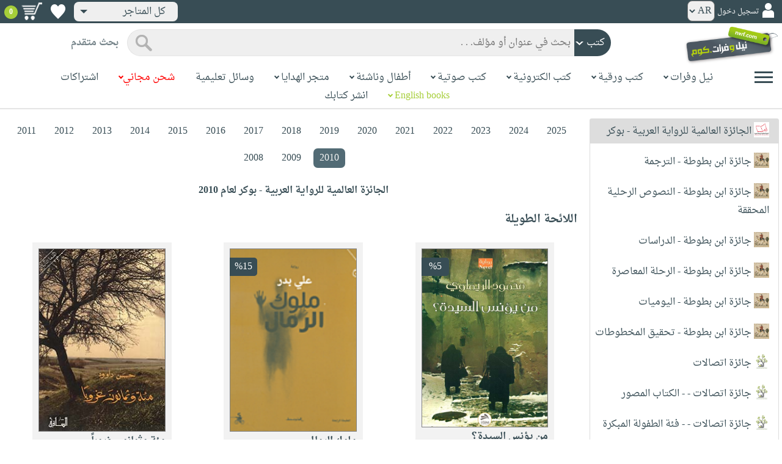

--- FILE ---
content_type: text/html; charset=utf-8
request_url: https://neelwafurat.com/AwardBooks.aspx?search=books&i=3&year=2010
body_size: 55800
content:


<!DOCTYPE html PUBLIC "-//W3C//DTD XHTML 1.0 Strict//EN" "http://www.w3.org/TR/xhtml1/DTD/xhtml1-strict.dtd">
<html id="ctl00_htm" dir="rtl" xmlns="http://www.w3.org/1999/xhtml" xmlns:og="http://ogp.me/ns#" xmlns:fb="http://www.facebook.com/2008/fbml">
<head id="ctl00_Head2" profile="http://gmpg.org/xfn/11" dir="rtl"><title>
	الكتب الحائزة على جوائز
</title><meta http-equiv="X-UA-Compatible" content="IE=edge" /><meta name="google-site-verification" content="8oy-u7jxndLKZN-0W6ERwQC7lEEfDtnAiKkjt19aHqk" />
    <!-- Global site tag (gtag.js) - Google Analytics -->
    
    <!-- Google tag (gtag.js) -->
    <script async src="https://www.googletagmanager.com/gtag/js?id=G-R22LRVY4BN"></script>
    <script>
        window.dataLayer = window.dataLayer || [];
        function gtag() { dataLayer.push(arguments); }
        gtag('js', new Date());

        gtag('config', 'G-R22LRVY4BN');
    </script>
    <!-- Meta Pixel Code -->
    <script>
!function(f,b,e,v,n,t,s)
{if(f.fbq)return;n=f.fbq=function(){n.callMethod?
n.callMethod.apply(n,arguments):n.queue.push(arguments)};
if(!f._fbq)f._fbq=n;n.push=n;n.loaded=!0;n.version='2.0';
n.queue=[];t=b.createElement(e);t.async=!0;
t.src=v;s=b.getElementsByTagName(e)[0];
s.parentNode.insertBefore(t,s)}(window, document,'script',
'https://connect.facebook.net/en_US/fbevents.js');
fbq('init', '985327646324487');
fbq('track', 'PageView');
</script>
   <script type="application/ld+json">
    {
      "@context": "https://schema.org",
      "@type": "Organization",
      "name": "نيل وفرات",
      "url": "https://www.neelwafurat.com",
      "logo": "	https://www.neelwafurat.com/graphics/common/NWF_logo.png",
      "sameAs": [
        "https://www.facebook.com/neelwafurat",
        "https://twitter.com/neelwafurat"
      ]
    }
    </script>
<noscript><img height="1" width="1" style="display:none"
src="https://www.facebook.com/tr?id=985327646324487&ev=PageView&noscript=1"/></noscript>
    <!-- End Meta Pixel Code -->
    <style>
</style>

    <link rel="icon" href="https://www.neelwafurat.com/graphics/common/minilogo.png" type="image/png" /><meta http-equiv="Content-Security-Policy" content="upgrade-insecure-requests" /><meta name="facebook-domain-verification" content="whys2nbmxhu8dr3ywkczn3ef4kcjto" /><meta property="fb:app_id" content="304357452971575" /><meta property="og:type" content="website" /><meta property="og:description" content="أكبر متجر إلكتروني للكتب العربيّة، الورقيّة والالكترونيّة. يتضمّن أيضاً وسائل تعليميّة وهدايا مخصّصة. حمّل مجاناً تطبيق iKitab للقراءة الرقميّة. توصيل لكل أنحاء العالم. تسوّق الآن" /><meta property="og:url" /><meta property="og:type" content="website" /><meta property="og:title" content="نيل وفرات.كوم" /><meta property="og:image" content="https://www.neelwafurat.com/graphics/common/NWF_logo.png" /><meta property="og:title" /><meta name="google-site-verification" content="cUd753tkAAO69yubYlEL-UD-6wYShaODPgY1QC6KaKU" /><meta name="description" content="أكبر متجر إلكتروني للكتب العربيّة، الورقيّة والالكترونيّة. يتضمّن أيضاً وسائل تعليميّة وهدايا مخصّصة. حمّل مجاناً تطبيق iKitab للقراءة الرقميّة. توصيل لكل أنحاء العالم. تسوّق الآن" /><meta name="title" content="نيل وفرات.كوم" /><meta name="itemKeywords" /><meta name="itemAuthor" /><meta name="GENERATOR" content="Microsoft Visual Studio.NET 7.0" /><meta name="CODE_LANGUAGE" content="Visual Basic 7.0" /><meta content="JavaScript" name="vs_defaultClientScript" /><meta content="http://schemas.microsoft.com/intellisense/ie5" name="vs_targetSchema" /><meta name="keywords" content="شراء كتب عربية,Arabic,books,arabic books,bookstore,Middle east,North Africa,Egypt,Saudi Arabia,Iraq,Algeria,Morroco,Lebanon,Islam,Muslim,Gulf,Palestine,Libya,Tunisia,Jordan,United Arab Emirates,Oman,Sudan,Yemen,Syria,Quran,pdf,PDF,epub,رواية,شحن مجاني,قراءة,كتاب,عربي,كتب عربية,الإسلام,مسلمون,مصر,المملكة العربية السعودية,مكتبة" /><meta content="True" name="vs_showGrid" />
    <link href="/css/webpages/v-638677812986344962/indexMasterPageWithTeleric.min.css" rel="stylesheet" />
    <script type="text/javascript" src="/Scripts/v-637641143530045874/jquery-3.6.0.min.js"></script>
    
    
    
    
    <meta name="viewport" content="width=device-width, initial-scale=1.0" />
    <link href="/css/v-637666543862847085/responsivenew.css" rel="stylesheet" />
    <script type="text/javascript">           
        function addtocart(obj, center, type, tempid, idautosub, msg, price, title, brand, category, size) {
            // size = 1 only display cart without text 
            if (msg == undefined) {
                msg = ""
            }
            //var element = document.getElementById("addtocartb");
            var element = obj;
            element.classList.add("loadingcart");
            //$("#addtocartb").html("جار الاضافة");            
            if (size != 1) {
                element.innerHTML = "جار الاضافة";
            }
            var id = center + type + tempid + "-" + idautosub
            var q;
            if (type == "h") {
                if ((document.getElementsByClassName("qty").length > 0)) {// || (document.getElementsByClassName("mqty").length > 0)) {
                    var width = window.innerWidth;
                    if (width < 600) {
                        var sel = document.getElementById("rowmobile").getElementsByClassName("qty")[0];
                    } else {
                        var sel = document.getElementById("rowpc").getElementsByClassName("qty")[0];
                    }
                    if (sel == null) {
                        q = 1
                    }
                    else {
                        q = sel.options[sel.selectedIndex].value;
                    }
                } else {
                    q = 1;
                }
            } else {
                if (document.getElementsByClassName("qlist").length > 0) {
                    var width = window.innerWidth;
                    if (width < 600) {
                        var sel = document.getElementById("rowmobile").getElementsByClassName("qlist")[0];
                    } else {
                        var sel = document.getElementById("rowpc").getElementsByClassName("qlist")[0];
                    }
                    if (sel == null) {
                        q = 1
                    }
                    else {
                        var v = sel.options[sel.selectedIndex].value;
                        q = v;
                    }
                } else {
                    q = 1;
                }
            }
            //alert(PageMethods.MyMethod("Paul Hayman"));
            //PageMethods.addtocart(id, q, OnMyMethodComplete2);          
            $.ajax({
                type: "POST",
                url: "/addtocart.asmx/addtocart",
                data: "{ itemid: '" + id + "', num: " + q + ",msg: '" + msg + "'}",
                contentType: "application/json; charset=utf-8",
                dataType: "json",
                success: function (r) {
                    //alert(r.d);
                    //var element = document.getElementById("addtocartb");
                    //alert(element.innerHTML);
                    element.classList.remove("loadingcart");
                    if (size != 1) {
                        element.innerHTML = "أضف الى الطلبية";
                    }
                    
                    var ctl2 = document.getElementById("ctl00_countitems");
                    ctl2.innerText = r.d;
                    $('.addtocartnotf').show();
                    setTimeout(function () {
                        $('.addtocartnotf').fadeOut('fast');
                    }, 2500); // <-- time in milliseconds
                    // add google gtag
                    var total = parseFloat(q * parseFloat(price).toFixed(2)).toFixed(2);
                    var pr = parseFloat(price).toFixed(2);

                    gtag('event', 'add_to_cart', {
                        'event_category': 'Item AddtoCart',
                        'event_label': 'Item AddtoCart Label',
                        currency: 'USD',
                        items: [{
                            id: "''" + id + "''",
                            name: "''" + title + "''",
                            brand: "''" + brand + "''",
                            category: "''" + category + "''",
                            list_name: "addtocart",
                            price: pr,
                            quantity: q
                        }],
                        value: total
                    });
			 // Add Facebook Pixel event
                fbq('track', 'AddToCart');
                },
                error: function (r) {
                    //alert("error" + r.responseText);
                },
                failure: function (r) {
                    //alert(r.responseText);
                }
            });
        }
    </script>
    <style>
        @media only screen and (max-width: 600px) {
            .addtocartnotf a {
                margin: 7px;
                padding: 0px 3px;
            }

            .addtocartnotf {
                padding: 10px 0px !important;
            }
        }

        .addtocartnotf {
            display: none;
            background: #c8e085;
            padding: 20px 31px;
            position: fixed;
            top: 10px;
            left: 9px;
            margin: 5px;
            font-weight: bold;
            z-index: 10000;
            box-shadow: 0 0px 10px rgb(134 140 150 / 65%);
            text-align: center
        }

            .addtocartnotf div {
                margin-bottom: 15px
            }

            .addtocartnotf a {
                border-radius: 5px;
                padding: 2px 9px;
                margin: 11px;
                background: #f0f3f5;
            }

        .loadingcart {
            background-image: url(https://www.neelwafurat.com/images/icons/loadmore.gif) !important;
            background-size: 40px;
            opacity: 0.7
        }

        .addtocart {
            cursor: pointer;
            background-image: url(cart2.png);
            background-color: #A6CE39;
            width: 166px;
            height: 40px;
            text-align: right !important;
            border-collapse: collapse;
            text-decoration: none;
            border: none;
            background-repeat: no-repeat;
            background-position: left;
            outline: none;
            color: #384D55;
            font-weight: bold;
            border-radius: 5px 5px 5px 5px;
            -webkit-border-radius: 5px 5px 5px 5px;
            -o-border-radius: 5px 5px 5px 5px;
            -moz-border-radius: 5px 5px 5px 5px;
        }

        .disableaddtocart {
            pointer-events: none;
            background-image: url(cart3.png);
            background-color: #e2efbf;
            color: #b6c5a4;
        }
    </style>
    <style>
        .show {
            display: block;
        }
    </style>
    <style type="text/css">
        .hide {
            display: none !important
        }

        .fa, .far, .fas {
            font-family: "Font Awesome 5 Free" !important;
        }
    </style>
<style>
    .hiddendropbtn {
        position: relative;
        background: rgb(239, 239, 239);
        color: #384d55;
        width: 170px; /* Adjust the width to fit the image and text */
        border-radius: 8px;
        border: none;
        cursor: pointer;
        padding-right: 20px;
        text-align: right;
        padding-left: 10px;
        margin-top: 3px;
        margin-bottom: 3px;
    }

    .hiddendropbtn .selected-img {
        margin-left: 5px; /* Add space between image and text */
        margin-top: 5px;
    }

    .hiddendropbtn::after {
        content: "";
        position: absolute;
        left: 10px;
        top: 50%;
        transform: translateY(-50%);
        border-left: 6px solid transparent;
        border-right: 6px solid transparent;
        border-top: 6px solid #384d55;
        width: 0;
        height: 0;
    }

    .hiddendropdown {
        position: relative;
        display: inline-block;
    }

    .hiddendropdown-content {
        display: none;
        position: absolute;
        background-color: rgb(239, 239, 239);
        min-width: 170px; /* Increased width to accommodate padding */
        box-shadow: 0px 8px 16px 0px rgba(0, 0, 0, 0.2);
        z-index: 999;
        border-radius: 8px;
    }

    .hiddendropdown-content a {
        color: #384d55;
        padding: 12px 16px;
        text-decoration: none;
        display: flex;
        align-items: center;
        background: rgb(239, 239, 239);
        border-radius: 8px;
        padding-right: 20px; /* Increased padding-right for "All Stores" */
    }

    .hiddendropdown-content a[data-value="all"] {
        padding-right: 40px; /* Add padding-right specifically for "All Stores" */
    }

    .hiddendropdown-content a:hover {
        background-color: #1967D2;
        color: white;
    }

    .hiddendropdown-content img {
        margin-left: 8px;
        border-radius: 4px;
    }

    .hiddendropdown:hover .hiddendropdown-content {
        display: block;
    }

    .hiddendropdown:hover .hiddendropbtn {
        background: rgb(211, 211, 211);
    }
      /* Media query for smaller screens */
    @media (max-width: 600px) {
        .hiddendropbtn {
            width: 160px; /* Decrease the width */
            padding-right: 15px; /* Decrease padding */
            padding-left: 5px; /* Decrease padding */
            font-size: 14px; /* Decrease font size */
	    margin-left: -10px;
        }

        .hiddendropbtn::after {
            border-left: 4px solid transparent; /* Decrease arrow size */
            border-right: 4px solid transparent; /* Decrease arrow size */
            border-top: 4px solid #384d55; /* Decrease arrow size */
        }

        .hiddendropdown-content {
            min-width: 140px; /* Decrease min-width */
        }

        .hiddendropdown-content a {
            padding: 8px 12px; /* Decrease padding */
            font-size: 14px; /* Decrease font size */
        }

        .hiddendropdown-content a[data-value="all"] {
            padding-right: 30px; /* Adjust padding-right specifically for "All Stores" */
        }

        .hiddendropdown-content img {
            width: 16px; /* Decrease image width */
            height: 16px; /* Decrease image height */
        }
    }
</style>

    <script>
        $(function () {
            var lang = '';
            if (lang == 1) {
                $('[class*=col-]').css('float', 'left');
                $('.float-r').css('float', 'left'); //vieworder
                $('.float-l').css('float', 'right'); //vieworder
                $('.editbutton').css('float', 'right'); //altershipping                              
            }
            else {
                $("[class^='col-']").css('float', 'right');
                $('.float-r').css('float', 'right'); //vieworder
                $('.float-l').css('float', 'left'); //vieworder                
                $('.editbutton').css('float', 'left'); //altershipping                
            }
        });
    </script>
    <script>
        var width = window.innerWidth;
        if (width < 600) {
            function openNav() {
                document.getElementById("mySidenav").style.width = "190px";
                document.getElementById("mySidenav").style.height = "100%";
                document.body.style.overflowX = "hidden";
                document.getElementById("main").style.pointerEvents = "none";
                document.getElementById("main").style.opacity = "0.5";
                document.body.style.overflowY = "hidden";
            }
            function closeNav() {
                document.getElementById("mySidenav").style.width = "0";
                document.getElementById("mySidenav").style.height = "0";
                document.getElementById("main").style.pointerEvents = "all";
                document.getElementById("main").style.opacity = "1";
                document.body.style.overflowX = "auto";
                document.body.style.overflowY = "auto";
            }
        }
        else {
            function openNav() {
                document.getElementById("mySidenav").style.width = "250px";
                document.getElementById("mySidenav").style.height = "100%";
                //document.getElementById("main").style.marginRight = "250px";
                document.body.style.overflowX = "hidden";
                //document.getElementById("main").style.backgroundColor =  "rgba(0,0,0,0.4)";
                document.getElementById("main").style.pointerEvents = "none";
                document.getElementById("main").style.opacity = "0.5";
            }
            function closeNav() {
                document.getElementById("mySidenav").style.width = "0";
                document.getElementById("mySidenav").style.height = "0";
                document.getElementById("main").style.marginRight = "0";
                document.getElementById("main").style.backgroundColor = "none";
                document.getElementById("main").style.pointerEvents = "all";
                document.getElementById("main").style.opacity = "1";
                document.body.style.overflowX = "auto";
            }
        }
    </script>
    <script>
        /*Scroll to top when arrow up clicked BEGIN*/
        $(window).scroll(function () {
            var height = $(window).scrollTop();
            if (height > 1000) {
                $('#back2Top').fadeIn();
            } else {
                $('#back2Top').fadeOut();
            }
        });
        $(document).ready(function () {
            $("#back2Top").click(function (event) {
                event.preventDefault();
                $("html, body").animate({ scrollTop: 0 }, "slow");
                return false;
            });
        });
 /*Scroll to top when arrow up clicked END*/
    </script>
    
     
    <style>
        .kidsclass,.addtocartkids{
            background-color:#03a6a4!important;
            color:white!important;                
        }
        .addtocartkids{
           background-image: url(/cart33.png)!important;
        }
        @media only screen and (min-width: 600px) {
            .row-grid {
                padding: 10px !important;
                width: 85%;
            }
        }
        @media only screen and (min-width: 768px) {
            .row-grid {
                padding: 5px !important;
                width: 90% !important;
            }

            .content {
                width: 100% !important
            }

            .scroll-left {
                white-space: normal !important;
                text-align: center;
            }

            .subcat {
                margin-top: 0px !important;
                border: 0px !important;
            }

            div.mm-dropdown ul li {
                display: block !important;
                margin-bottom: 10px;
            }

            .textfirst {
                display: none;
            }

            .input-option {
                border-bottom: 0px !important
            }
        }
        @media only screen and (min-width: 992px) {
            .row-grid {
                padding: 10px !important;
                width: 85% !important;
            }
        }
        @media only screen and (min-width: 1200px) {
            .row-grid {
                width: 75% !important
            }
        }   
        .imggrid{
            position:relative
        }
        .discount {
            background: #384D55;
            position: absolute;
            left: 0px;
            color: #ffffff;
            top: 15px;
            width: 45px;
            border-top-right-radius: 5px;
            border-bottom-right-radius: 5px;
            text-align:center
        }
        .ourprice {
            font-size: 16px !important;
            float: right;
            margin-left: 5px;
        }
        .marketprice {
            font-size: 13px !important;
            float: right;
            margin-top: 5px;
            margin-left: 4px;
            text-decoration: line-through;
            color: #b4b5b3;
        }
        .award-content, .award-content [class*="col-"] {
            display: flex;
            flex-wrap: wrap
        }
        .price-div {
            float: right;
            margin-left: 5px;
        }
        .listtitle {
            margin-bottom: 10px
        }
            .listtitle b {
                font-size: 18px !important;
            }
        .row-grid {
            background: #f2f2f2;
            padding: 5px;
            margin: 0 auto;
            margin-bottom: 50px;
            width: 100%;
        }
            .row-grid img {
                max-height: 300px;
                width: 100%;
            }
        .addtocart-locate {
            background-image: url(/cart2.png);
            background-repeat: no-repeat;
            background-position: left;
            background-color: #A6CE39;
            background-size: 33px;
            text-indent: -30px;
            -webkit-appearance: none;
            font-weight: bold;
            cursor: pointer;
            color: #384d55;
            background-color: #A6CE39;
            border: none;
            border-radius: 5px 5px 5px 5px;
            -webkit-border-radius: 5px 5px 5px 5px;
            -o-border-radius: 5px 5px 5px 5px;
            -moz-border-radius: 5px 5px 5px 5px;
            width: 130px;
            height: 35px;
            font-size: 13px !important;
        }
        .input-option a {
            display: block
        }
        .scroll-left {
            white-space: nowrap;
            overflow: auto;
        }
        .subcat {
            border: 1px solid #526b75;
            border-radius: 7px;
            text-align: center;
            margin-right: 6px;
            margin-top: 10px;
            margin-bottom: 12px;
            padding: 1px 10px 1px 10px;
            display: inline-block;
        }
            .subcat a {
                text-decoration: none;
                color: #384d55;
            }
        .activebox {
            background-color: #526b75
        }
            .activebox a {
                color: #f5f5f5 !important;
                /*background-color:unset!important;*/
            }
        /*dropdown style*/
        div.mm-dropdown {
            border: 1px solid #ddd;
            width: 100%;
            border-radius: 3px;
        }
            div.mm-dropdown ul {
                list-style: none;
                padding: 0;
                margin: 0;
                border: 0;
            }
                div.mm-dropdown ul li,
                div.mm-dropdown div.textfirst {
                    border-bottom: 1px solid #ddd;
                    padding: 5px 15px 5px 0px;
                }
        /*div.mm-dropdown div.textfirst img.down {
  float: right;
  margin-top: 5px
}*/
        .down {
            float: left;
            margin: 10px;
        }
        div.mm-dropdown ul li:last-child {
            border-bottom: 0;
        }
        div.mm-dropdown ul li {
            display: none;
            /*padding-left: 25px;*/
        }

            div.mm-dropdown ul li.main {
                display: block;
            }

            div.mm-dropdown ul li img {
                width: 25px;
                height: 25px;
            }
    </style>
    <script>
        $(function () {                                    
                var i = '3';
            if ($(window).width() > 750) {                
                var b = $('a[data-value="' + i + '"]').parent().css( "background", "#ddd" );                
            }
            else {
                var main = $('div.mm-dropdown .textfirst');                
                var li = $('div.mm-dropdown > ul > li.input-option');
                //var inputoption = $("div.mm-dropdown .option")
                //var default_text = 'Select<img src="https://cdn4.iconfinder.com/data/icons/ionicons/512/icon-arrow-down-b-128.png" width="10" height="10" class="down" />';
                //var default_text = '<img src="http://www.neelwafurat.com/graphics/awards/' & i &'.jpg" width="30" height="30" />name<img src="https://cdn4.iconfinder.com/data/icons/ionicons/512/icon-arrow-down-b-128.png" width="10" height="10" class="down" />';

                //var b = $('li[data-value="41"]').html();
                var b = $('a[data-value="' + i + '"]').html();
                main.html(b + main.html());

                // Animation
                main.click(function () {
                    //main.html(default_text); // ana 3mltla remove
                    li.toggle('fast');
                });
                // Insert Data
                li.click(function () {
                    // hide
                    li.toggle('fast');
                    ////var livalue = $(this).data('value');
                    //var lihtml = $(this).html();
                    //main.html(lihtml);
                });
            }
        });
    </script>
</head>

<body dir="rtl">
    <form method="post" action="./AwardBooks.aspx?search=books&amp;i=3&amp;year=2010" id="aspnetForm">
<div class="aspNetHidden">
<input type="hidden" name="__EVENTTARGET" id="__EVENTTARGET" value="" />
<input type="hidden" name="__EVENTARGUMENT" id="__EVENTARGUMENT" value="" />
<input type="hidden" name="__LASTFOCUS" id="__LASTFOCUS" value="" />
<input type="hidden" name="__VIEWSTATE" id="__VIEWSTATE" value="e90PICxxnZb5xe3qsi/ZGdma0Qo4NYtiH75uOEpuox1Eq0tpbi42u/BA1zcBAu4rfCWG0kOaoahWfN2OoZFNiS+bY5HIf7SwhCEwiGnW0R8vKnZrlNQQUcxWA1ql3YvHX0OkW1Yxx5f0lT4Y3eEAgkNRg9KeDsIbGRXDdRpy79bFs70ZrjxUZGbpxjtFDqbnyVZKh23E5/rA55zF7QU+mQsE9YuANcNqJ384MlbMfPeLdp+QbFp1fhPwwtWhOu4KZKxIWqL4njzomiqZdm/eL29wWUwgOD1txRowS4wM0ma4kgVGUCDxXXCYr62nNCIV4CvI+CfLmIwplnw37jnvhvYp3RGb9j2iyY2S9PWo61S0YJcywi7XUxAX/bXhyN4pPw4r5BhwvE7gSdLqAHxpAQyFsIMlzOq85+2gHhXOZkrhgfaZAznkPMkJdOQEtwo2FgqVfaSLF9WQoJ/X3BgILzklqVyN/xlOjxJn6/ZQxPdrGk5vZvOyFSDRCUULzHx61incd04S1gUjem/Xa8kKwgkUCH93dUvWJHQR93yRkrb7JG+ShlI4kvwOB/oi8Jx/h6LOKWmauJfEtZ+d+2rMCNl+8UCBP30ZswInO6vZQtGM1xpcISDjiW1irmfRrzMFdHRjgiq2/Z9cE8iE6A8EytT92gHTRKwmf5an1n+a2h4wyqccPSvkzDFOI8ICLB/nEkOUwpezRgt/IZzU5RI1D05MtjnXx1I5YOelOfhsBS1dW7DjA8alDU4FTsCdue31q5opOJvjmHM5KzjYlhLjO+KrzPclzMs8MK5u3hZVjFTqlMhW/Yu1QK0wO/Z8XokLNpa09nRGrGqjdCocXYeWNITiWWtl8XFMphfctxVXZQsiNFGAgDSiDer4o4Lf6Zq1UoI6irRvB5B//oNVWveGowwoeiuarxiDMNnPreb9vswAmL7phiuXdO/URpQcJLbNn0rEMJncdtoAq4F5mZgSrlb2re9UeeZHnEav/o2ixL73cEl9QEsauFzMUxVZZotNHOORdLpQQS0FOsCuV+W2kZC6WQovWx0zlEhukBsOFAifnFbrYY/JLlcrld4fT25cfMQHUsJ/tSBtyDi3Za0Ku84b7Uq1bWkHMVqwOoa1r57Ka8bXBVtNB+JLKgKMeIi6IMHs+P2k9EzjQrDbimfNsqHGVCLfIH78N1A4kqgd5yfq+ze675ZxHMxAf89vHcWu4u/xN7gfX15JFwzJwA+josuzkDEi2ZY5IpczvB932RWbRjP8kpeK6bqDeynllmn1px54h0tEIB3u7ewYV5itd4HoPw/2pjxdB8Aw8DECmaMkFHKVmeUj7LLNi37rF6leghcvFkjpG4b18yL59o0GYMGnWf6HcYJFShpKTrv4Y+37kVHrQN+UcKeaWm1udrsTpJXaphfFauH5xmH7dJ3NyvzsLxwE6+MQ13NE1t/qqFqRyAA2T+PA0YTiY0JH1b9NKGW7tAiBpxhfvvxpG35M/Re9ezgHhMlwCgy2BXxoQ7K7T+A8D36lcf+314wqULhmaEsC6efWc4LfMFZQIIl6mi7Ac2SgCRDk4dLLMzELX41IBDxomuNK/xEC0J0TGAu6IsEfMG8b1tU4gH8Wt5js8UGOt8XlU2fyEk3CDWTZcQQQkYjIbL47A/68CL0jnA5jQ4F4g+8BgRzJFRJG+LkqtvzSOXXoUvhFgFIqgZvuJasLkKNFuBmPpGfp8xNKJjCw70WYQCbTl2Dk5ssafUojBuP25LXHNhjSIR7maJn/[base64]/1VGSCVl57UqUMpHv5Z2F+f+PGMqsNr3fAARZBdKom8rlEde7H/gnCwRH9e9iWfzpBfR+bTwZB9HlNj/c9UuZYdMPkL6WAfM7KWpQSVgjyJWMTCGL9qtF9nxIzwopcbNctvadtfU7fysSP6w3nTnbLHGqg0HmqRnAgGKSWAE/DRc38KoomrXbM7ulOJMmiQDJ6EFij0NXKgmIonq8GiQ5AAR0V9EQwktkxNIODp4gengBM6O86Rl9/yW8G+JO3YOzYre4nemmJZU7fzT4uLSFDcs8Mh8i+i5w74Rs9WhvsbOx84xhFlyG+yH9/Gotv+AdohiUMpneBQKNU/Vho1BUCPig1hCKndp7GxAO8Hxw7E/6izYyYuvCcJACz1wbrsH+2imFluBIVHpLUug5HaSqREJOqCFUDWVY8PmHGYW8jqsn17yo8cn81Rbjdw/FoowF9zmXrlfAEHbzFmDsnK5Mz/+KQQEYrP05t653XOPGl/[base64]/EcZAlOvsn6KcZ90nWpMJV6enohlxKvM97G+mRW5tnvXOErLTwGQZosnW++HokA5CifPJdqnI0a8gUA2kyjm5LAkHyOS85C/ED/7Phgd79HnKs0nddDS70qIArkPinwN8dgeU9/kOuOQfZoAZg6TL7CmYyn2VSG5y8kwuuTM2IVKI06XVoobU5t22cVE189U71hgMu7tD9az25IN0yqyojwCS+xxmHnz7xhR5WLsFk6HFAD34t5PgCdOGqAULVpUXf3naHLtg8T8l0M7I9Ftu6BWjOHJZfBhN0hdUR8/vQ/6iGYDOeKoW1Ip43L0Kn/iVxTU/TeScXy5TfXgRXbn4fuX1dZvKUUy2+aDRRZKyzqPD6NPUgJw35VQQIWh8byUFlzn/Lrqs87ex5P4hnSPejK+3L5vs7lHR4QTQiWKZsxwGlm5W61xKe9WzfHTfQTfs8Nc1ru5Etb9LcQXuZRYHhsshsMd+dAix5Ft8yXp6CE/402f/97HzYNwKTp0IVdDZdHlY0k6TcRDCbSGo1Zg0SriXBJl24VJvIT6BxQTNoYG/FK+mwYN+PJwfTDJD8I57d9McRopPl1ZAWLOb3xpjwqcFGFQ/YFh3+3ds4x2oxCZSvVZA7bWEGJB6lLKwtn6A2Yaxi9ULRGgZsdj2SEI4lT+4D3XbCZXWgNj0rI9hpVJJH/[base64]/sfjTMDrmhvI21+Wb2CQD4MOxkRcZnKckFGE9RN2ojmUZhOAlSeSTwVzsWtnUTS+4X40pYOad9sfzAR8wdgd2eLvOfG/A/LfwyMRlAqz3MYSy9F3b4yxWZEw3YrydYm2qOkAgD9/tkgnQXYEXLFcJFRyJLKaN/h1uz2pZpw/dDT09K/Ckcwyb3MjTKGoZnKHTLwoP/[base64]/GpwuGQtWBPmQJ18tsKPB6zC+DW6rWH3/LZQfeEwTuhq7tSkhKVfjCRqAQqvJpodPgqqlmCozkDLTogwDZytLQ1YCk3Bbzr4nY5hD9h9mEGd6Ot5tfafp0Kna8R/wEpOUng9PDLV3lwFy9N3qR+rIeom/HNodI3R5l12T6LESEkVf7PcidAKnZtie8tAukGD9VQgFOwIgRxDaB/gGqxmxEf9noHUOJM9UMWbPeLESzpdboCbQFaR9vizmRPQII7ndXzRN4SfqvN+eXphYW7w1nX8Ie+EWeL9C4qwBh/o82Y2sFFwy+H5ska88tHIJEf5WWCdukdykv8E7o0s4ZsHcsugB4MwOx/hZk8muyhf1qNhzk76XPvfB6aa8j8WeIMVWiTULxZ3ZL+lGE03tu7Vo6ol/L/QTf6a3uUcNFPHaJEVKgKTLEWssjWzXpo5RS3CV6jidoDJ7ZK3mb8xtvT32eQm0A3QThCSOO634SqsFVPbvVIudkclYJxEG8x7jaDYvTkGtAfxlIRSE9eFkD/vvBhBuaNiz/A+9zmQG6sNyYWj1QQg3IOaDoT9m7Phm0VNRiPFIEAUIRJcreruvYdWXHs5W9Jn5/QWybmTPAijoQvdqhbagqOe/a02DBkXCmdFlPk3UXeFZJpgZEAtxKx4RZLtooRzt4aWiKFIEzCn2kfI9ucxRyFyVKVkyaRI46cEJwjdzWDf3Fyxw+90RAxKX7hSomkjaAl4VLBqde9ktywCUNXtz23U3b83TKRLJjfzd+zvomq5dVzYW7BOWIsu/9iGXgDxyDuqJnCT3iS6rJie8dzFlkQC2+Y/5Wuc0wbk20tsMBXA3Is3vx2BY81U8tmUS/nex4TgHX/bjd64ySATpOEkxBDLWhv0tuMUCliPXjgTQDBfxumC3P8FPqMBXXeqzDWC2zMloJ9Sq/Cksm/m23zo84wd2DaNGZlUOXhWksRZX+UTVLV66jKRRLpt6LV1OW87yc2Rf8Csf0mMJgAAsJR+QzxYkudUdbk6NhhA1hNsYVf+n1z8KZ+U2RXhroOe+uBYYrzNMQOV6ylbAZS0RX1tEyTel6u8ORe8kDDoxdPkiKQlnOPHB/4JZDxk+DMyXNHDgnXEZQZ49VOlQ6ihAgtz9hnK0Q1cFQh3MROFD+NLj6HTZwBuQIOGcjjgDn3N0psB8mwADt7c6KElBKJ/k+2v6CjoEYPozofR3Z4fPVKCraYyvdd/yQKP29QAY7dRu9p/PBWk3O+WVB6l9LtfUqPyemqu69x1UqNo6KCnO815xKeCGZlg+k8b3CNq/6aVYIAgwcJMuPQtEEg/+/15jPTj8UKEaNTilees3JqdOBJT1sERs1E1YTI8bAdUuyA2LmQmdGwoEabFo68cRxqclo6RdPyzrG6ySHNWUesDbEg7/7bnMykJL8paEm1Jrfka4rs3vNPfMh9u5UjllwWwk+x0cTzpu6zQ/jePITE+PkXGnrycdqj6q9xK+I5wTj/zW36Kv9BWezS0KnbyTgaAfkuQFXUtSKcXiK7ORowsbsT76puUzf441kVOe92Z3Uj6zACxYt9qPi1+t45nGciUvoqMGCJBillZpk6WmIdWIwj2uKkKzyjCAuoSWLnrBTdcTfZvBR52QTrouBYZNLiaZ0uHBhtWtHFRKjct0w/1IEYGElc0zaLuWFqR87teYImq0F+eXi+2wwxO2NE5llQXuv/8+dWmASCXVGFkAe6WzL7JA3edmyBZ8A+9AHwdm1XomroJzpZ4p39qwkucuUTYPYA5UnVGJm0TOHI3ehOZYQJkGS8kywxaGN+YKo2+6rNB+6rDbJLVjuKDJITh1nfNGJUIPUIoSOIwIFhIS5DD9yMGqpffuPkyJOTTy/U3jlzyqJaibQsPylmSb9a4llzKi65S9pHdGDoyajaip/6qKiQWL1ng3l3IeNyaCyfhosCuirh5bt3ApBi9pm2M764I+57fAfTLfXn6n5X10n0UR0MUg/EAZvoss5acDav4gG8t61RMxvmuqc1SFPyt7AChVIFdVa3bYQfuly7+Y4ODP9DGnmHz8HXKe+Ipo7EIfdlNhvzfA8T9PsOBB+fEG0VQiwcNJ9tBPmYgHpGf1/WFIQpmyvBeJdmx7xe+XHuj6h/ZZ4U5nVrWDYOeagPhXZoblmT3miyb2MwwyG5MQyKMIfc5JBAoiAgU6T8hHqMoOx3E9bq3Ezunnns83GUdc7Oiz6BrR/n8MZPRV9k9PMWIdKQULXeQnpwE13eFecl4DkoLOQINUh+ieM0Tfq2v4g8NfbVf5n7wMjQCa/P3/srHUE7sHI4qyuFtNOxFrRzWBMou87TSq4LqBDta7rqtYbSn8PiPQmShU5usjsQtLgBphnHTa7RmwVNnmsvyvPDNV8mM7z7hzoc5C3KBh3XWZOkoq1wO3ShIH9l2EiVdU9BMV7Stznq25ZQqXSxnhfWLygAsgw+ugs9p7H0yKtRNTuZ2gQ1JiN/rJjcaxOppIcIsCkVS3QMpAtTRsCFy+JErEInoXmOux+BnmlYJQ/M7UxiR4ExuxmTyqv6pPUpbAh+PCDGc3qYSQNUl4FtWlIiMXeRgiFxoJYJvAkWp8p8Lrq5JEjDwsAGS1fQCsu+iDDZRaf/l5O9ochzqTvc/1qDp9HwWxT5CAsqh/aE6KVIAmroIYGAfQxcVxtMfBUojhMjjrd0TIsNgnnJklc393DnVPIU8Qf3GpfAKy5PF/O5zZaKFknGt+qHSuQ0p5jgE6HHj5s0/lBzGQDEAHiK1TPL6gGKsz1Xw0VJjwkvPlo2iE48W4HyINJD+PX5pZV0KqSeDN7ee//OfHZ2+Oj4sJ3FdgX1Y3IsPTPDgc/yHLTsWCp40eenmI1wQNgmSmoLIDO/jZ7ftC11F259hM9MX80pk6Lgg5EbyB/wFvw8D+lkHWIhS1goMNJujeDV6A/OFZ4HFG3HX7oG16ogPHOanPbdl1MIVMxPl5KShDOMnmqF4saGB3EH4pmLEOCg2TqQAgaj+jIjQOG7wIZzyVcjgq/seMsRFTXyg9aFt47HwpxAIgZWwHCuWx6Y2iCbPrXbhtZ5xK+nTzcHlcKiQI6A3tdjeIbG1uoGbc9Ohtp9ObIp2gR4kMhtk4fAhVInEqp2pb/fFuVJ26+TP9ZDkrc+7exnHTyb3itTlxIcIyz+tLtQkPNXjkrlVbwOF3s3Sd5W/Y4baCCblXcb+uK+5ajApRUdnfmUCKbla+b0pS1EmKAtbwB7CCm3Mbv0tgdZlIkOIbNjWNbGYzqGINyiKw6eV+e+uX4cfi3LCMWFB4m4OZkotjmQIZeOZcuBdRXo3e5wcMeFGuYi7cH8wauhXLb0nODDptlN7+C9kxHJY4gy7fg0MS1Ysp9wOwD0Blk7VRcTSA0EC/RKPnzjrd0bxNUqnp6U0mV33sFSDZzn6Qet3A9U4BYcu9824/mwh+Ue9d6RPq+Q4sf9bcrHgNhO5pEVzK1ccUy7A30sgZo1sD2w2Qa1g/j6+ddWeaAA2YuONeRXTV2OxzCYuWraDb7d0MhlJFEpYjxn0RD5m/BG3DEXkhEImaD32lx4lQsKNDGjL8ZecWpZyitVwnj+fSh59pSYJhrxTS1zEj343S6u8WLuZsSlC79HS0tPUHjAljZUyASbzxNXf555lV8LY3oL2kV8+fm5neZVJYzFu+f2eK+sGMVsRFXRiY5yGq0oN8JxTYU3SWXWpTz1nSi0fDW2idnyOwNagd/VK6K1UOAW4Sbz+w8Xjf8CnEouriJZ2RfKlUS+Am+sqd+Fpzh/rFbwdVBdEDte64Ml2DZrCbTwsh/nIDJKiYFS6oOZ87EohoPvtFXwCYubX3D9FiKJ7daMdp3Ipzh6JDOVU3hhNHsoPYYe/ZenWSosVX0u6UwLnH7RWAqcZChdNH93GWeZe6Iod5Xo6ru7TgZgt01KEhEdi8PHkFvm/Rfni6DPOiPxRQxYx5sdQpHVxWqhfhloG8fCfnqmQrECMszFuQTfNmxbF1sI6rugTXpkCts52LR4hS5DFVdrKRXBlWfLTBCKaov9Ag9A2856qG1HZfRVt6CONnujagUn1nRdQ8uvLNfbnJ7U+x0VM/[base64]/nNdor5h+PLmOiG+im0eNWm1A0E7xEfvOltEmj7RRXY2AnpPnmK6SgyPVXYE7P9H0kKR7nE3D/tY00NOiQ79OEkUEamTwYN7Hfh0mXZm/5jR6jzpKzudEyThIe3ucvyewwq5WW9u4ijdoJB6AX70sEuat22VVsX/Qx/NfqdHNQUueEQlNMTkjIOCg32ZVluSFPYu7+4vXh7DJl7xuj9Mn5jf+pL83+m7rjZi5wQxIyVJVZ6Ho55DsC3T+z7fbO2vH19o982lcS9uzZVGBisqy7sFsgTlwq5sDMb+19HCZKluetqmI8aVs55jWy3c6cMsQ3ahF/1Nk67D0jtAEuP7v8VbJtN28fxkKRVYb249PTDzDOdIhIgKW2sfKnFqoPnGNT85TNHf0305xYdEB0NRCgh5/W27cmOmAW5Z2+B2UoUYbFsLHdAAZmYDtse9Jwzg2cNxVmxHFcG3nsjro72VpeMKouEzG0sAilJfd9+pDEsv5MnsL4TVqd7BRS9LAbOY8zeJJI/d9YQI2E/r0jcyyYFCvkjRH++dnHA2RXosOpq0T2nM61n+ClE9wNwjnSAcMkcqAGjhPbl/dH2e4nbaWe+T9gDhLQtGeEcKQJuLn7Wr4LQacaPr0M28xwn8hQF44lhUt6Zg2aRlli7F7Ton6iZiMpKQYd+mFwvb3X8r7eQ54Hy5VIGL7MsDV2PF7JbASwvKEZ8kgQniBmAaWJRl9FJQBy9JISskUuSnOryG/6lPZ5vHtUbwXpYhLhaSyr/46NdgOdmtkTcebFQcrbiHye+5ZfR6xWV0AsKfFFJ2KmHQCX/GBUAMe0GFFPKA6DSbMye+TGOD3kFzPJV0AwwV1NTBP1ff6OixJ0KL/02leySC/E90QK5xjKs25aLlgSMSmG0OtvU63snlGJrQbw/P1pzxi9PncHibg1sqph+Ov1VOi/WdKk3LeWSdc+xGG2egOKSMxxrtG1ghO5O2Ua952dV1+JM62quSFJhpIlXZeAecmbuPB82nB/IWUdmXX9ISkdigNqVcUc4/gM39jemKlLQj5SVY9YnL1ZorEUE1ksLEZSN+ljnksGZQkSLGGNu3B/6WLlXAWGqYYOAX49RG1ymj+hO6Yf86eNCu4La2VT1A1BNyp6hu1qEVexFSJXY8T0fI+VoHWX/l8wSLOjNYV51fzQ/nTolbpRZWa/NyQjjRFQPVsSBaRRyH7dQlr2syFw1GO6w0dZivJm/26koDKC9BKOqjlAHmj5zqUXySiLPIMhCZ6/zlYcls4MAnJl1nw5FdYoot3pqlhdiXH7nEHAy9ygONtXKjEQSvE2W6QsFhevFeMpvXessmJxHrmoFXfvXYzJxMI8xBQx6JSZH9xKibCaHD/krsd8zz24gh44ZBj3dkzkYNDYrf1NYs4xiYYlXyMnI+8+7GfqPVJjKnYDuToU4U6pmLQF/Ef7kWJ3Vi5V7/JzWIciAfeBDsGtYU3K96f36TzdtN3E9JQDFXcX6OcjOhLL8b2HUhzAXnrDo9QWDt/4XzIJnrx1gzJf/8ee9Ivm8dWyheZZ2AjHhg97SuY1m00nGEnajGSlaxEClKhOxuBY4ZMndvnfqKjn8Ne4waCwSSwxjfj648NIKtAdMtsGXfE+kPcFPNZmmlhoLOcagUJuvSj67i9b9EbqB28v7VpEfF1ESk8ixG00s8jB0OW3f/um+7T+hYVn2PqLlNnAAyEFUT7incPDBR61o2zrY0UkX9YuaIFTM/kO0nBSr2X521IeZmLYRYK4ORrTb4t7HeUATt6Mdbk2Ihg/iKrlupXuDB9jLrdCcwbr4Cb39hgS4MwxbjioRGTs+Rts+0/uWyK/EgI+BkPdi0bBaM7B3DdiysgNKrSuxURoYwoHPb6u6rphVifY3K/uKjGysM03MK9IzHqIZagKK675Qu40I+QdAaqPpDNds08Qaxz11TMsratMSxi4WjoJaXisdj0Zs4LfoYjW8up0xtz0cIwl/PBmvVKH6Vc77bqHLfbb3awAoMC5JhJ7CaVh0q0OjIRzLQeP7VYoC44LTIXhZOsXiUjBF0xlhE35x7IqEQPESnFlOCLdZ+cNKLH8b7lQhJJjD+d9DBU8XKm1r9PJtGpws4eGrlAAaUA4PuOfPt2lYJmgxmyefouPV3BLTbOuFmpQ/3StEcfdF4+ActkBdzd+yDCIPj9D/TLIp8gEbrhtp6Duooyo47SjL9GAI/IFa0dij25nnR5GxNXlKAUXnpU8rufPy0t+QXPl1gsguQLtwoDbV8qfho4EcrocsdY/NdTZlUdLUowpzL4+ezW5LtA9dpSynKb3Iuk5twV/0Ma6H/6l8itYLTxlPvfk8FyYi/wZHB39nEf9/Q/sqUIS3ih4LVZE+PUwkJuuMOp6e79x0EvAIRetjR1EhEHGb7a2xhFfZHIOmK3gqf5xIEYrfEh3Yp26fg/a3HKk7ceiJPf3HhuQe4OfptTONEsBcsAMf9UX5tI4xGiuD0rq9dKwEvrY86GvLRGL53qXd2O1Wyo8m4BvtsvofXXy31cmuJYb4ZbH1a8EPOeHi4BrhjGzhzY/rtuQszCgf9P29N5dRHGGf8d7YkebVoPNoRbsIQ9q/[base64]/i7x0y1Okoktw47oxtoN1eJ9EuPIGIg5Kx3rlj2d8iBoA3nwd8/DSYAXk6vZ/PjHeWrAxl+pq2fCYPsQQ2IlHfU8JJyQhV64Wo/lzvsZr86hxgcosyiQL/Vbw0ezHBG4pYQ7KSVVmIt+/Ey3n/FFMZpGLxEZ587FnblbZ8s4lgERiiizmoPkwmAZbK+ti+5hjIeOQl3X3zYsIhx9kXkV4N/nLVfvohtVjet49SdVwWUV8gpx1GlMtkFgt7xQ/2MbaatagSzFIXBvK/a5/hFa2hnrDyJhjsDF0v51vRxlfF41cC2O6nSYT8KnPAL5ovKD+aemljId00nwx3D3qXuISbC4EErv2FEGVo7SwwuPXk5Bv9wM7ZCSJtfcaTG4dNPeB7F7/8pVKOMDIZCGKiXW3vvx2+cKRCrjSopNO33iqtWpP0Neg5HfOlSLdpP+zlK5sMgIhhTJ/nAXmIOYofWqsg/YjUcLZ5jIPEnYVytDJx5WIeUTF7rxDP1vjKqOQ81Cr8Kls5lnDQYE/fdtnjCqKxY/4I6KbZKMuZglCRgcmSFKz2K9cIhAf7sEXi7OXIb5J7ImyqH3AJREq4PDedloKzLuKCZnCPXws086fzWoq54qSGwezYQduwGScO+baIVqUPlHXgo9rbKVbxfdsK6Vyaxq0S29V+OiLrTWclfSS3yNjynUZwcPKJ7UzbGYEfgOFhWgNBuc9LDtm8tBCL10bTgfw6eRCa0/bJZZgWc1iNMLUfzndMuB/Z0CQkAWXUz/ogLbcgjaOsa22FZ6zM8TxIBMY6EAHMEQCSHlF+QXmQoPhCSuxjOCEg1axjxt4eKqJfvDs0CvI+qdeChI7cT3/[base64]/LW7awL6P3zduNxoN88C50pzJw9DUOI9kuQRL5HflbUQhSetweWrFZRAd+4TaGkc2Xvk7ayudBu6h6Ie+25TgsHy+hQ3/pPtwASJKvJfkn9eLOqfb+2EVBToJDu6Mh//upPNLe73+KuDDUwvjNvgiSqSKDmZ785ejaiR/g3ZfZq6XKUBGkPtRG1zGgUSG9P5CR5d0RlZyT2dnZGdgfbtninq6lVziSz43HNmUI4+N+Z2rs/C/n4/9m4uEaqyUgZHmt5PdVdl1UtecSF/2RWhKPGor423HaCWtsmmHCKjjsp2pcezAoh3LPx1NQswXEZI3lgX3qIuMQzuD/f/RbXKOh+UZxrmNR4aTzrIf73NY6Zk+J577tHLd4O7hEBbQP6apJZE9wY4AkvWpANyCU4It+lzlUvmieTlUTKMb1d8by7rCEnhpM0J5pC4nOR0bAPKtXm2W3At+XMNpJo0fbuKptq4niyxDlt2i3fpYtdC/uw2IJqXGK2A7IuXsfe3IB436mBBAY2uCYg3dRC9SA3wCEgz/NIMZ1MSACrr1kqwzTy3AtNV1qs/AspQMXbGemIuiRsduMlwp4KikJKi4vdkrd4aZBpTj9//I3yK3/xje7Sfn0qfB85xIkmWOTYaJ4dk+MXWdNTnh+NPDDXg5t54AilX00H5e5BACTJfUzsRRJZVBBdJwRxJDMyKhS1gzdzwWmKXyPTmtPbBtN+gVaSoumahjT2pneuL0h8bpuQvyLvqZ1cmxKvuI/sVNovFaJkWqc+T7iDuetG83HLqtbm8wL2CuM/6v4Iv8wCpQLr2GGuPzn/xeuSc0zmETeDkYoA58xlIJ7BwL+32PljB7issqn3XxWHoCaLpBI7wb5gIe9kN/soHiRzZZCUGjkTiSJ9YaPyjwtw0TB5LKuzfnJCezkb2Vgi5NiRb1RGHVZaQJWhjN2dTjOxgxkHC9ork011SUKMqj3u7MwBcToHKRrg5wofPhKwgIBdw78g+GM0e5fVxwSMfvKfMLAw/5Wx/DPBOTQoxexZCsf+qdFomYdyS/cfcj88U0ES7E2UX0DsVVpLdKFblFGaKCXsAFaCKYc5FrV1CVzrGf4lYExb7MiWM1ogMUclvZz63F57nZhsPiynwmsY49wb/LUYZHkZve7TLjtrwyTkHCFFTxbpN6OVNJu1QlE1yPeeuk9OwV7eHg2MqTDkUDSAfQJ2GXmDteGz1DqM0cMT0i58RqpLq4h6AjyUUZIBG+7aNOvv2kRkZu1GTY0YGgA/qjq5xwAudDPgvqXwbaki2sN22cjFINoOxU6BpwcdaMkUYHpVYOteEJfpl4tqPw855eiPoHMBQDQRTdmoKGizWqCxw/t7XzLehY75SBmWy3iF5etpV5rZJJaqJKS0T90g7xdf8q/IqQzVuLytf/8U/6pBVa8uG9cUL2gJq+Ko8SliXvzCTlZ4kdXF3Tb76kfJxEyspndTu2lKYQY4HOxzaEB+pKFT2tDErFGXF4+uJNpl5weiiL3A9oRWq0zmW1QwmIBkktkYfCfcMlUS1xUo/pYZ2ccLxFLV130CkT7324Fa2o7EqhzOQf4f9GP7IqEQa4WoOlwSZxNjB7MiLdguKb+5E4F8fuVB5CSUthqrF6jLg7P6PAGIP+YkbYS0uf44HIDDVaQ5YGtzt8FLYQtVP85uP7o31Tb3H5uuwORoqXnaQEl0h6V+RUtA7dFP/[base64]/uHAAZAvi7q+GPAlMI5BNjRY8tptQ//[base64]/p034Ijo1FA/jLqCCX3ycHl6FE7gKcSrN8KLURfXL0MJq0ROP2kkMLujfGlKfm2UNkvN5C3tmoXjyq8AUFsM8TlXj1Yz7i7raBp4y2YlhqkVPndOcYLjWPg8Wb69FffBhVIz5lebxexw+3p/53ud2RdggtqAZBiZ2LjL9oImIJporyLoalX3PV0Ihn5sfEmpQYkRnJfcTud8aGzle/a//lTsVxQ/pMMxmbP5Pef/ncFbfmuqHkblWw1aqnbb9+pIpDm3NHHPEbogOSPXtdnz/Yib+OAM6iI6zAX7v2KzOHdhknC/KNJ2Kw49ybhdY2yY/E4AE0zy+Fzi0K9ic8KAsa11hm0Jcco0J8l0fkgZELDP5I2OE4whNOTHjOAeOYqA4Re6OQ3pYVSstqbRoCavzs30Ojj4raoEMuqC9OB/uoEjRBhTIk+BqlgJfdOvkBsIuY3ZcdNNN3mU9kby5xThGbi4HeZJdSvbZz9x7N+/ezlhPRaujoQkFlfYn03rpHKzCZIXCb7Kjy5NjvtA2MG+lWzJCEIhTbNz30v/Xk9+E2yC6piJiH8X3i6OjOejUkDd1PJUMUy/z6Z2zaXkVljSZNRlN+mQOGQGpchJNr7UK8GYedeWZR+MGkcEw0g4vDbPQyTFLTiy96wPvW3TX8HvBkqmrfHq0SEt/u6kN2xUr/I6wYJtbkNKbYGDviADMiLWjDbj7wtHkf4emObhLmSKyWi51Ufq4E7SZKu6FLJp5ryOBs5Y9Z+HaJ+600WkkFoGmj7H4ptGVGiJqtLY7++C5nLzWaHe79QqOlUeAYOOzWhrO9FyXd9+WTwRCyILuadWOIBYlpzrgO/px2cY/pl7e0SgQA2aSKxULpd6+TUye6/83ZO7n0RdwG+MT2x+/7HZChjvTaZk7Xf4EBbhdNo5QSgk1TVIbhDLrjlLFSwiXaL/xTmxr5Tk3XjZU6C2H+OsVLhy24ikaGoidCnlgr2Bll9K6kGFUgh/jZ9nmMJxyBnM3vnYw/85BdPgTnSorYcochXp5jk0LpB9QVYj7kWYF5hPsXegySNZDyOcIkFM5Tea8rDhsS2sVeRuVepUKqvy19CckG8eNvRqTIHKenc7rDhhQ/b0qHgOuDaHiLYu8JrPNAS2vi4X44pDiTJxolYCO2g54Mq4MerFbjVM29ddgAxCJjKeEbOYUUwxgYFqQJbuDfK/UWy5lxf6VK7ilvvar+4wHl387fKpnvY27bAZZYlGKhO7f2pbMqsqE3gZrGGHBOptDHc/Yyvaw+R7QYHlUa3SNlsrJfIq68WkQuSakZHVRirNcpjoG7rF7tNFIOzsG1vn/BiE5l474AaYNmgI+PZr0dOvl3fz+ajChEqWw+wqTKyhCpTjfff+tKVqXPXrvV2nPw7BiDJRaI1VpFkEDM6ddXuza5vusNNRcp9WlC0g3TyV3WWDodklZXYo6nxZYrHMInArmiIjFPIZNA3hBlL0sVpuPKv66vUVCHmdaeBEz0YHj/RYVo4P1ZPG0Hy796X7g3nVYnQr2FDp4dwGFLbDYruvw3VtufnCM7veDP7zBXWcXiBBA/fzAPezYYIWPZSf0ej8FDNmarYPXVZUH3mb2V/xtNwWA8AHKwhaRZHDsF8moe250uFm+8wKj5v5LIHLE/JwylkEqoaAbyuD1w3dq6F3YZDSBoiGwiqdi332ZYCs3sI2jxfwurq7J/SksOYHI5lnXNG2OQlEOWnn9qoDEm01lTKZXQyydKSouzM9eQnmmBGy1OfaEUg2HA/3svwymLh4mLhfA4tcT3F8mObpIzh12J+QzN8sF0yp/AuhPEhOMRCNygLhnmXCjrzPgjD/2dNP5oJCM2xlMvnF3psLjh8GOBHzCy2pCraMGE7uE81eZyDlwrQcYI7A8SaKZ7CkmAv89AlrMKdRQ0h4db7ZzovgVW0xGYD9d4l+gzb6OR49NygfX91V5W572U/WITjzfKPr/ev8MOsz5DqNEd2qmhM0rdI+BfUWTg1LM+dEfZn29QYozWYWaxqjFMeaHR1d5f/vJYYCqv8O8SDDmO2nw/sBj2jcQXVsUgc00Srmm1xivo8FHUzTAPs36ohdQJ4eCE8QWBJxejlH+LwI09GVQsq3mILnSgy1lXYIFfmxj0tT53cr7wvv4pglrvlMUWH5L+5FBBdbOU+8n+vxpam38spKAinc5dtq3c9I2fAJaJ/NWOMkYSwGzh0Rj0CPO96fQ4nFyUduXzRSGL2i/nZMmy0KZ5fjhtvO2jnE3pJuFXh6O961BDb/fgc938PSffYidgSN8XlXD/og/CeHWbDNmmvxRgRcro3bagwRAfGEX++5RlKTJIv/n0xU/Jasr23shfVeaZ8yF9yHahYNmmoWB5QksJRmPmEYiEnCVL2X1CoDP4vmyQxDxUcGAJb4Cl6nnl6+VJJbefSMIMriocGP3DE/gcH81hgP9d1gnxRrlTtuOxMu+NJKocA2yI2W7DSB70gaAiocldqgnrdop1nf5vuhuPD1QYQV8Y+HaY0KR4FzDA+TONGTSx9LDYZcl2N4o3hMlHJc/5m0r36CYxEI79S/wUxzAAOEOLYcaGMta4vmMJ96JAhKMRNM4CqpmcwNYYf6j6HxQJVGJGHNRQXxfqK+8FViN5WhgJYbyHHs1vgXUhu8psNDrqiiRXv53+6o7VUwuG3BghagIHPb5gez/ws+JWTsxCsbRWFMQ0myjIZQPjIwXKet428r5mDF2DQB/x2DuF3+haYWAyex7W/Wx4nqZPOqR0kBiBdbzRC8edtYSTZ9jJ03yy89mIFZoJP85MYfWNjYIBWDHJ+/AD099Hj5RH/cF5OvIojr590wh1GidMUo6qmH20NbMh4VB/7BXwDFEDKifSwhpDq2OBZhYOa8n0vUwpbBQHPNbvhY1GvdYE3A4tyFu1q0H7DSJnZo0CAcA0QbYQhNB3S3KmhICL0hLAQIqgM35/C6skWrmcjO0Saq7NvAwpM3AQ5EkgeYoIP8+Uo1wDSt1UjeR2MeVpXVxAMOAqrF3hf0eT/ZX5km+7YpbG6Lhy51orwOA7nQKgdRqbfRoHnLVyOOgE8g9jJ62Fk92HkET3ctLl434xE6VREJnfFxgNLKm3H8klOc8swa9HnjSHpZ/sNndq5p1RbZpYWtp2gJIXAVOcT9or/s7j9kHTYdsREw5ew6JRJCdPGedbAhNWAxpDYQG6yAzc2AuGcIMWE3E2i0aVImEczHKS14/DXht1eGCXVBVh1Ab5UHHbdt2lKNQ6zsBtpEFtbaYigEZWCtXsRNKTIKiQzTikC20n7yqpCvMlOWruRrRIUeYb7+jcELgbuNAD2Y/mLu2W4LwzEGMxYs9NokilNEJurQxR6Rhoa6RiCUkma1GrqH0MkMYr4MGiNw5BLYfm19mZHhrQT1EEGPpORKIHCfB0pHsm74ZhM6JXwafmhh640GA5a6Qbt7A2n7eLN8HcqaRZNXKW/mWaygOFibVPzUtXmKKkcCj+UcC3irhJfb/[base64]/YbTGJI1tn03wpNOL9yJOqs6U40v8LmX3nVTTUaytWJdPC5E5tGRadzL/RzSs6ddm2uCT8zEtWW/tX+fSzMVG8h34NO0ydLfpF6xm3XV7XOQ5L+/K1MvpwzZ4uvGtq6Rmf0qqr1w8ePGuuSRMKhnVFQklu431eaeU+F/06s4X9RRemi6/E1DO6A2OEJoBGDY1/dxna0LB1z40HzRlgOTeNHxtXuaCP/AdOyr2o4mvSrbcEFVcHvp3qhlpq0h4gGpFcqJTC4qTV3ac7Z764HhJqGVo8W1Z5ryvtURvcNdbYNiO+G79iWZ4UqZAbCrRkSms5zO2Qt9lmNiqbIYAmxHUx9MoJ35OEh1AxNtSrj527bMn0jipsocHiTGrrFFU6ET5t4yFyFJLuqAQneSfZEcwg0Jw7PRP/[base64]/x2UXbA2yAi4YXZAB6b/9jxm6Y43LdGkMz7Fb1WWcqhThGRl+By/NNLRYQhafyn6sh/RxO29pfMAXPp3LpB/ceJf39ze7txnYaNsCQk+dO1EWYsV6IlSkM4lOPMR0NJkgCkOERp0YzmYUDqQDWKVz7FOPRsa/cD4jeyD/[base64]/Yu0p/AediLsbnIBtwlY8gvEOwtgSow0r3BdTw/Zk+HAlWFsAWmh2KNQ0xmWMVPwlGr3hkX1gch3C3I+Q7icvt6cdnNCPoXYgCfHfI6JKugSvEpXSDcqQ09Ub78Ba9SY1gh/gRL1jUmGgZj+nHiUSa8KwnFw7GFJs/X1acyvW/ZohfMe70o3c4E6fvgc2uuqcjyUrAhM9EPzyBouFLEhOM+RIRb01RGaIMsjfqi7RE6iIRAYh/jgk8NMQGqQOZqjdOq1F25J7LPHVe9JKL9OVjTDpEvAwYzBBJDVoC8DOP4hLonxldkuWr5FXUZUTA7bj9VfovsOlxB528JUSYItCnPK0WYnlqWv3wyR5688INX+h91UvXCxw4kuUtCCfunpH/JrH80obwR91+CAwHhpLFBpLV3NnKJ5fVzOtKBEFPHaks1R5/Co5neQG1PAXoXXSAvBEyulJLLSM6xQLlk/ll+GEgpXLWUTxD9QjlhD/Dp+hl6RpQWpJ/krvArZv//Pxzq4k5MoSMTzZFy0fT/MteIXr8zarU5vjZVUszF5AUPxP+dgbKbE6uTbHQpG8V0Rln/NPIs+cOesZbuy/F0PVuZNUadgC/UJ9exgrJYd6ak87yqc7vhWopvZEBYj9O40eFNQg36EWNVDeZnhZTF7cJew7mEcf1JHeMDRGypJC8TkiB7l5m43EA2yuLlXeKmVMRLt9oeQ+unBs/nQRr9WNnhmdXWxpjtlBIq8mm7ie2WSqTfB3NTzqyaqxisKN814cskevJfY9xvf/wd65DcJQUnnRmnb3q9Ori09nIluS3Ihb6yb0OtynMdcbQNjzY4d2Vv/FA5fYGthB7ftJkYhjp0n3DjjpTIIeEp1bg9WS7jci2+VoLaW0eE5YEKxKZN/i911aUUxHAEOhG5G8rHGEBlw1ZKOOQoO2GruLI2CAZqP7shSeXPyxoXCsJlZzjobYoMYT7OtsprLLGut1VQ7A2S2vEzSB+ZSwWmUPGYOGdKEP49/vk0L6rtH22RCwjOMigb24qOQvbep6MmpCiq7jWBUVFlgYbcZ/wNjTXJFkpgcXl8I9hndxS8awc0an+oZV4XpGaOrgWm81YsHlX64VtAP4Q/h7mxbxHO5E1t3t1e+sk5HVuuRDsZBqQ2zBrTAMynD5fSI8/seprgLdrlarQNP+0q3GwTB6vqST7BmL/lpxdGihdeo8E00YJlWbaPBhHR3p1vDWAgswc+wYUdr+CrqMsuX12PXX6NCrepjol1OwFEgBKl0qlQT5b4+jnfABSLcc8IeeOsJU5qdumU+gaszGhQUWhNhYvsOkzniAq/sV+CPZMTWZjB9TDlU8k2zh9m6u3/TbaG6bOpLElBCqsfmGmf7VxNqS9+wPeaoGZ69AOAUZXyhxa0vE61KScm3d0GRXnsVNIIpKQFc7kuf1AYRDc76utmjIkonfW/Cr+8Zm5uTLcLzVhtMMw1WsFaQ9FsPiTG90T2X0nDSZhaqld/w3IZclkSGLcTIM2xnvsIWmN84I1Q9bwHxDCjy1GXD0rzBSUXtuOw2zZ2IMXdS3xKNKbp4S7bFGUoqrMPufk0QeJg+0RLBT9ua8DuxrzoBt34wYdyGCdzUXPOA72P2/qoWIEOlkRwybFThILg2qtJpbyciPJsJc8/sDp8MUfkDtUCJ6J3UPSlouins9tkSBVWiQdwl6AuW3Piqlz8j9M6CghcLpPTOgEpy/oH2F5vk4LrXPuSzuORkZ/UXTPCr7CLkRImcyOq7flKGhKK5QpQnLryr3kAbORUN3NWJdwAp++juk/[base64]/sKAVyzOF3/Sy9JY1ofYkL2KCtRIG0miFAf9m6FfYuAVhqGnqIgPlOoodCkrB3PT/cw1UhpagYTYGj6NvC5qp2Qk01UloDxBAaE1jrWOPRdkSO/cX5pFtBoLqpGG5QotlZS50JPzFyZZ0P1fo7E68+W3mvF/qnQp0pnuHL5raAZeen5HUWi+9+jjHyxEspYUgvOJbQCjVThXa4FpOoCBPNPhb1ZHU6zqL+CvoDTk7El/+ILO/tJW1Nj+FQEm+NL7/ti2uKHNKKRetvMIFs20A5moMV9SN9x3x2/9XvnBArvs8dTH8dP611O5PA6BzvkUUpyhp648I+6j7T8SDwefZufStjEZ+Eeyfv4tS9joiPOLAW03mmPimCTbyH6hgP+PjRFVu5fLe0LZEL5gD00XY041ACBQGiHoB7s9U4mn1TX4Qj3EVFlN9y7DsP8Ip0R/pXi/trXo0Vy6e09jykt2LpTN3F36xAnyuyyrHKbMlA65+LhuJv58RI/C082Z0gRIQpW1O3770an2n3X7DifrVl6nEv4Pp86B8moN6rrbufpA/KzI9coA5QpthMAwo7R6Pp4QmhQ/2zjM79+XdDHPdtne8YBxkEc3+uJtmq6vwslfKgSpbAoUb1ZXi4yuktE4Z/6hnJogWC2f75ISY+Zi5jPrpXS+DZTiUoDnVLNjkODyVOaKGLF00CR4Ntf7Ppn0d3uR4L/VGZb/WBWL0tc1x6bP/7pG2+kQMyURXtrke9PqAwMHhwdvQs4gUl5zcKKouxGmTGFvm/Q2KWtqvIBiUM5hMYw3IuoyZ0Wr/M7BLZybGgvwB5F9neWkDyfQSab+oDCUqywjNNN+T/ApUpMlrwWcnXJt/ft37KI3FUkPTIxGLh+kF8ha059hqcDPY9Rc2mNUu/E0KNyo1ofieMMFG6qrqvQNqIQYEd0ewvFZ2Cl18sAx4EnuygElp3VmaT6L3XPmuiDiDnbB/sgWrMGcMu9n7GN8/+/CN8Di/W78BE7KigdM5wmthwI0Yz02eOKUjHnCO2BQaQnNapEZLg2V0N8qnFvTY9qyP0ivGQti32qpeY5nbN/8Lof/WD/WSlXVGbQIlcntHbrgcOckcwxsTibDanc5MxkXdAKeXLBKLBktuHN7kNkREXqgpkTJs4IPf0mtcMAqZswF/YsgK4CYttf6fPZB/ozRbcdCZqKIDaBBsBDGStka6LBG/GslmrLLMWwFMrpKS7M9j1Jhl+qUxTaYZdSr2bWjjBRxhiWQGt2VuYUlsb871lY8XESpb9a3Cd68fFmNP6/+wpPDeN6DHiffV/ILI0a1srssa7r8gc0jZj0gTvafGbE9ObkOXQhoKlcyfyw3suoI4RnIiazMFVznCXoEvWxFY0Hgc4F94jnG0m5JKAjJJs7vE4e6NFLolDxm8rY+G3MG/0gHEup+rVn/[base64]/GvxuR0yX/PMvrZbk0ePRTMVNmMKXvBjP6ZtmEm0XY2Zkap5uGjAfQGVBZlY9yN5v92uMDYm5RGE6hPOjwgOyNlKAp+QFjzILqUxixu0r6GLuWD13crGMTS/8Mxj672/eRFoI4hRdDQ+2yetoDl7qM3uooo8uEPPy7p1F4mq6hoT5NjuZq2dp/koPEYvrerZ8E3CuZo+C/o+/gvgw5B3jQvcSmpVpIkKIMMpa5KAHbuSBuxzjv5Wc7uPfIQPkKkUdvH0f/5Z0NGYnbJde1g6jwDeSQBGfk/4qILSkjXIB/8Eiedyho8fRQbQtxEjnt1Pnef4PZnvYK5neg3zWzgI6piaq5IoHRrD+jvK8LSVBayZk5H2FBukxLYkXayk/4InHhRLbbudoMkhQu2Rg6XaGICX/g87+l5smWXFKjAOvsUoiF0Fsle9oYz3SzJMdz55UUkgO4Omkf24dzPsKFwqCHsj83CpSDr0BzGFUCEEDpqZ7o2X5INpi3BPwcDgPN49mk+ZTZ3l8ILUhgiHEFNlawsBJRSPvQy/IGIS7g7OJmi31aowUjXxaGSzfwOZif/VTQyE0Z2neHWCV0yA1eY9esrKUA29Ec1YAQESdvNYyQjgyqWHo7v5tct3Ikuab1wLJ6pNLTLIEMJOodr8Y7D2BMgZbLCdJYi7iJ3rr5YECT44QJFKx9N8yLwG4y/mHxwkQlnAxsOEURw8TD0oi9joUh6SrubvvI5++T5/DBzY+uQu1JWRpe6c0FlZ1qQA7pR4eJtoN71mgX44MBq6d/FjMos6d3Cff39hZtRl/C/dpaiw7V0Vl/iYl6SZmuxYvxkcmg4H2tk0MkX/K35JiiWf8dVmsPFpUMxTI4vVeyK9ZI+hDwzSXYm3d8ALO8qQiZtTLpPHt3yJI+YgOlmK/YHeAw59xu4Y4S5ZXIeuZf2N7lAhAScdTrXjoV1GJy2cFIlH6TsccxAjYOq4+jXfFQXuesCqgVbJsLwKL8EOesMe1r6/EBBxOSZLr+HODLWn1zZBsC+QrhoRhRQHRu/wVEuMBWwX3b7l8Oo+BZaoWoioM8miWKesCAwf362GrkEBBFVYneueuH3jhbcB480EtqMB65AwqNE9rDdvU240vTTK3xRZQWNj9+0oDuSaKFF3p/[base64]/SbV5UJsCz41CMltljROu6N+sPaKqToSxT0NwFoZRVQ/Z/2NsS6Ls2umsmG1Swn1y6nswHQPXz4rDvW6LqRsSdvFeEtvqIEMqQ7OFx5nIb2V2Jue9ejX1G8JnPXTw0wLeNSr0j6/[base64]/W2yuF4vQKDL+FXFomd+Aa1dgh6Kz4mAiF1kg9UENrDrS2lS+vTqVfyk6xhkD61Q5iuKpuyYEW8UqTAa/ok9T+aYoLTZ531QCCyXbAE6hqt2KDBXPbibvuL2ZfaVX8Ypy4KtAlXWyIUAts5GwHkhwY23jrVG6D3D8hVRrEsJVHjhaesToX1geeJOiDKKYAK1wHOjREuWhbZyDHyQuHrlgsBf34e/NGzMIEnzGmvW7FsVq3wXC++Vl10VpiYAnIyNdGxDAsrm/dXt2yMflCd4zmV4jPwdB2sl4cy2rYWFUnKgh9q6AL28u7R4z5JFYQAyX5jjN/lU7df0HZ1GSXgWNQ3Vwnac1281qXPONM/wfPBh0vOMlljFukjuGRobbus3SRAzPya92c/vtbKBzq0yJcbv7Vd0NaPZo6szkuhmj5pUydbLjdhAj5dMECujTqHoGk7rnDXlGPe5dl0bgWEfmwdA7bnxPYGvbUGAgwt2bCZzrI/vxLoZwCTPrEuVdYCjniCcyhZrqXvNC7XXSldvCPRAhElrxVamzFhhLIOAL0my8MjDUW5kAXVfNgAYzFs1A/cZn08Jbk6i4ghT8Y1ROwblqCoEkfXevzPE35fX8J0aa9IxccwPRF2hecIzbO3MREvQ5/MXmhWDgq6OwvqojzQiPRduU133op1kWH5DIbgDA/XfXho8FrYph+O5yyrobpLfxOOvfYHZ/yoNzRHTmTWa7/eTXrS28YX1n5zWtx4C29N8wdwoCAtl9srT+GpRjKAL0gQ2HGylTUsDwFOMytjwlNfAdH4azmZi2VetaA1OEB9Rna2xiZOcnPLgKsh69l4TOsFWico+zBety1P5Qq627EmDH8UxF3VPytMtfXTnJpW5riwfyoGjubMIVND3nkUaEDDgtzpAh5zv6U2/9ceT/[base64]/a1K+E99lphXo6zGrZKWcpuqczmpJ0tigE1clZwZLwNRXTqW21OUO9GmlNHsxIFohqiY04VxqYetX0pJKrNkz6nza2uUSWmismi194fwd/6u03LOlzo6S9Hnw/rIZfnzElrlM4swjpLWPDmXkE6gGriAp7sR2niRuwgPATiiPu4BQzmaaj+PiSuocmNX9ZuONfbpuj5F/Dcut0U+oKjSTXFFt1Cc0bKvIog13CrYmH/ugrSYBHuxsrRi+Cveyn8w7cDLiY6fkeWF20bM8o1WB0zdyJc" />
</div>

<script type="text/javascript">
//<![CDATA[
var theForm = document.forms['aspnetForm'];
if (!theForm) {
    theForm = document.aspnetForm;
}
function __doPostBack(eventTarget, eventArgument) {
    if (!theForm.onsubmit || (theForm.onsubmit() != false)) {
        theForm.__EVENTTARGET.value = eventTarget;
        theForm.__EVENTARGUMENT.value = eventArgument;
        theForm.submit();
    }
}
//]]>
</script>


<script src="/WebResource.axd?d=pynGkmcFUV13He1Qd6_TZBe9HsxooNB-PJ7Mi9dKbZns4EsI3KMlEdUOkiVxSFgt3FDrnX08kzkLPOft9Qxu5g2&amp;t=638901644248157332" type="text/javascript"></script>


<script src="/ScriptResource.axd?d=x6wALODbMJK5e0eRC_p1LQcWqCrEheBAnk73TKORGMSDdXsiUBmQkylpQ5RHN_8IQu57-xjVGwkOFeAHNCBeKQ5eDKK8PqSAOyGlyTl2eWIEgnLolnxIHsxkU2upI9oT0&amp;t=27117261" type="text/javascript"></script>
<script src="/ScriptResource.axd?d=P5lTttoqSeZXoYRLQMIScIJpiyBt2A4zl3_KmE2mwBTKxFaMCsBswKkR2HVJIix80YUU9vEGhq3KdgxSOgDL3apgzjiVSTj1eq1l8BjAffhUOZ5_1kl30XMqN8YB6vUD0&amp;t=27117261" type="text/javascript"></script>
<div class="aspNetHidden">

	<input type="hidden" name="__VIEWSTATEGENERATOR" id="__VIEWSTATEGENERATOR" value="7874AF44" />
	<input type="hidden" name="__EVENTVALIDATION" id="__EVENTVALIDATION" value="b4TI6xAUV/qmIDx6Rte+W84Uxs3gWn97CCARyaABrp8gfICOekdwpR8//RAsCeDczdELkgEfk6ilrAsKHEYDPiuDRP6SXeQ/1IBgDEzhjPEaYJzHXwuGpi5GWX2/taFyTlriPeVsDxn4hhriSKs+dDzxtj3Ikjjcu3oHckghsztz8tGgQ2W8t5AuYXFZRxRj+ihDurEezGxRa9cDAyk3AaJHXjZomlyz8orwDb0vPcm2DKSYyV2mn8hNFxslGxG9W3Z0/Wm5GmgWv8N7QKnV3SVQUXJ8IcggTnuqsOCkCCHk1NlqH9t+WmvfUgPBZuq9j7Ap5frrqnm4tOHO9JuzzuTRscSLCfoRj2sJkEaHFKDvb7f4VkO6pto+LTZZyiifdUv3RhOyOnep9jRQA46uVIX+OVxvT84g9R9nOK3i1SFBi/3GXcL06DdtuA7Mj+3SPSxK/z4iMjRNFAT741JAC4r4A2f/ptY/4679RyM29UtXP6oA0oojqG+Ypd9pW14UBmxkTbeEda+JSbQojNmVkhWuJc0MUgkSe/tlPdlmqYc=" />
</div>
        
        <script type="text/javascript">
//<![CDATA[
Sys.WebForms.PageRequestManager._initialize('ctl00$scriptmanager1', 'aspnetForm', ['tctl00$mupdatepanel',''], [], [], 90, 'ctl00');
//]]>
</script>

        <div>
            <a id="back2Top" class="back2top" title="Back to top" href="#">
                <img src="https://www.neelwafurat.com/graphics/arrowtop.png" width="100%" alt="" />
            </a>
        </div>
        <div class="addtocartnotf" id="adtocartnotf">
            <div>
                <span>لقد تمت الاضافة بنجاح</span>
            </div>
            <a href="/cart.aspx"><span>تعديل  العربة</span></a>
            <a href="ssl/orders.aspx"><span>إتمام عملية الشراء</span></a>
        </div>
        <!-- -------------------------------------------------- header -------------------------------------------------- -->
        
        
        <!--Menu-->
        <div id="mySidenav" class="sidenav">
            <a href="javascript:void(0)" class="closebtn" onclick="closeNav()">&times;</a>
            
            
             <div class="accordion"><span>كتب ورقية</span></div>
            <div class="panel">           
                <a href="/allsubjects.aspx?search=books"><span>المواضيع</span></a>
                <a href="/newreleases.aspx?search=books"><span>صدر حديثاً</span></a>
                <a href="/BBestSellers.aspx?search=books"><span>الأكثر مبيعاً</span></a>
                <a href="/AwardBooks.aspx?search=books&i=3"><span>جوائز</span></a>
                
                <a href="/newreleases.aspx?search=books&country=0&ship=2"><span>شحن مخفض</span></a>
                
                <a href="/browseoffers.aspx?search=offers"><span>عروض خاصة</span></a>
                
                <a href="/allthemes.aspx"><span>صفحات مشوقة</span></a>
                <a href="/rarebooks.aspx?search=books"><span>كتب نادرة</span></a>
                <a href="/specialized_publications.aspx?search=books"><span>كتب أكاديمية</span></a>
                <a href="/soundouk.aspx?search=books"><span>صندوق القراءة</span></a>
                <a href="/engallsubjects.aspx?search=books" id="ctl00_engbooks1"><span>English books</span></a>
            </div>
            <div class="accordion"><span>كتب الكترونية</span></div>
            <div class="panel">
                <a href="/locatebyformat.aspx?mode=1"><span>الصفحة الرئيسية</span></a>
                <a href="/newreleases.aspx?search=ebooks"><span>صدر حديثاً</span></a>
                <a href="/BBestSellers.aspx?search=ebooks"><span>الأكثر مبيعاً</span></a>
                <a class="red" href="/locatebyformat.aspx?mode=1&freebook=true&orderby=rdate%20desc&page=1&query=%20%20%20(price%3D-1)"><span>كتب مجانية</span></a>
                <a href="/subscriptionsList.aspx?search=books&type=e&id=18"><span>iKitab بلا حدود</span></a>
                <a href="/help/ikitab_faq.aspx"><span>أسئلة يتكرر طرحها</span></a>
                <a href="https://play.google.com/store/apps/details?id=com.neelwafurat.iKitabAndroid" target="_blank"><span>تحميل iKitab على Android</span></a>
                <a href="https://apps.apple.com/us/app/ikitab/id396403617?ls=1" target="_blank"><span>تحميل iKitab على Apple</span></a>
            </div>
             <div class="accordion"><span>كتب صوتية</span></div>
            <div class="panel">
                <a href="/locatebyformat.aspx?mode=2"><span>الصفحة الرئيسية</span></a>
                <a href="/subscriptionsList.aspx?search=books&type=o&id=1"><span>masmu3 بلا حدود</span></a>
                <a href="/help/masmu3_faq.aspx"><span>أسئلة يتكرر طرحها</span></a>
                <a href="https://play.google.com/store/apps/details?id=com.neelwafurat.masmu3" target="_blank"><span>تحميل masmu3 على Android</span></a>
                <a href="https://apps.apple.com/us/app/masmu3/id1562094495" target="_blank"><span>تحميل masmu3 على Apple</span></a>
            </div>
             <div id="ctl00_engbooks2" class="accordion green"><span>English books</span></div>
            <div class="panel">
                <a href="/engsection.aspx"><span>الصفحة الرئيسية</span></a>
                <a href="https://www.neelwafurat.com/engallsubjects.aspx?search=books"><span>المواضيع</span></a>
                <a href="/newreleases2.aspx?search=books&itemslang=1&page=1"><span>صدر حديثاً</span></a>
            </div>
            <div id="ctl00_kidssec2" class="accordion"><span>أطفال وناشئة</span></div>
            <div class="panel">
                <a href="/kidssection.aspx"><span>الصفحة الرئيسية</span></a>
                <a href="/browse.aspx?ddmsubject=05&search=books"><span>المواضيع</span></a>
                <a href="/BBestSellers.aspx?search=books&bs=kids"><span>الأكثر مبيعاً</span></a>
                <a href='/products.aspx?catcode=08'><span>وسائل تعليمية</span></a>
                <a href="/soundouk.aspx?search=books"><span>صندوق القراءة</span></a>
                <a href="/AwardBooks.aspx?childaward=True&search=books&i=4"><span>جوائز</span></a>
            </div>
            <a href='/products.aspx?catcode=08'><span>وسائل تعليمية</span></a>
            <div class="accordion"><span>متجر الهدايا</span></div>
            <div class="panel">
                <a href="/products.aspx?catcode=00"><span>أقسام</span></a>
                <a href="/hcBestSellers.aspx"><span>الأكثر مبيعاً</span></a>
                
                
                <a href="https://www.neelwafurat.com/theme.aspx?file=backtoschool" class="red"><span>العودة للمدارس</span></a>
                <a href="/products.aspx?catcode=09"><span>اكسسوارات كتب</span></a>
                <a href="/products.aspx?catcode=05"><span>اكسسوارات منزلية</span></a>
                <a href="/products.aspx?catcode=10"><span>اكسسوارات</span></a>
                <a href="/products.aspx?catcode=07"><span>ملابس</span></a>
                <a href="/products.aspx?catcode=01"><span>مطرزات</span></a>
                <a href="/products.aspx?catcode=02"><span>حقائب</span></a>
                <a href="/products.aspx?catcode=03"><span>حلي</span></a>
                <a href="/products.aspx?catcode=11"><span>عناية بالذات</span></a>
                
                <a href="/products.aspx?catcode=14"><span>صابون</span></a>
                
                <a href="/products.aspx?catcode=04"><span>أطفال</span></a>
                <a href="/products.aspx?catcode=12"><span>مناسبات</span></a>    
            </div>
             <div id="ctl00_free2" class="accordion red" style="display:block;"><span>شحن مجاني</span></div>
            <div class="panel">
                <a href="/newreleases.aspx?search=books&country=0&ship=1" id="ctl00_free5" style="display:none"><span>صدر حديثاً</span></a>
                <a href="/boffers.aspx?type=ldfs" id="ctl00_free6" style="display:none"><span>آخر فرصة</span></a>
                <a href="/bazar.aspx?search=books&t=free" id="ctl00_free7" style="display:block;">بنود مختارة</a>
                
                
                <a id="ctl00_free8" style="display:none"></a>
            </div>
            <div class="accordion"><span>اشتراكات</span></div>
            <div class="panel">
                <a href="/subscriptions.aspx?search=books"><span>كل الاشتراكات</span></a>
                <a href="/soundouk.aspx?search=books"><span>صندوق القراءة</span></a>
                <a href="/subscriptionsList.aspx?search=books&type=e&id=18"><span>iKitab بلا حدود</span></a>
            </div>
            <a href="/advsearch.aspx?search=books"><span>بحث متقدم</span></a>
            <hr />
            <div class="accordion"><span>نيل وفرات</span></div>
            <div class="panel">
                <a href="/about.aspx?search=books"><span>عن الشركة</span></a>
                <a href="/prequirements.aspx"><span>سياسة الشركة </span></a>
                <a href="/videos.aspx"><span>فيديوهات</span></a>
                <a href="/help/help.aspx?search=books"><span>أسئلة يتكرر طرحها</span></a>
                <a href="/facilities.aspx?search=books"><span>خدمات نيل وفرات</span></a>
                <a href="/publishers.aspx"><span>انشر كتابك</span></a>
                <a href="/help/contactus/contactus.aspx?search=books"><span>تواصل معنا</span></a>
            </div>
            <a href="https://www.neelwafurat.com/ssl/tracking/signin.aspx"><span>حسابك</span></a>
            <a href="/wishlist.aspx"><span>لائحة الأمنيات</span></a>
            <a href="/cart.aspx"><span>عربة التسوق</span></a>
            <a href="https://www.neelwafurat.com/ssl/newsletters/newsletter_checkin.aspx"><span>نشرة الإصدارات</span></a>
        </div>
        <!-- End of Menu-->
        <div class="row" id="main">
            <!--id="justforbackgroundColor"-->
            <div class="row user-header">
                
                
                <div class="logindropdown logininfo">
                    <a id="ctl00_LoginStatus1" href="javascript:__doPostBack(&#39;ctl00$LoginStatus1$ctl02&#39;,&#39;&#39;)">تسجيل دخول</a>
                    
                    
                </div>	
<select name="ctl00$ddlLanguages" onchange="javascript:setTimeout(&#39;__doPostBack(\&#39;ctl00$ddlLanguages\&#39;,\&#39;\&#39;)&#39;, 0)" id="ctl00_ddlLanguages" style="border-radius: 8px; background: rgb(239 239 239); color: #384d55;">
	<option selected="selected" value="ar">AR</option>
	<option value="en-us">EN</option>

</select>
                <div class="float-l">
                    
                      <select name="ctl00$webcountries" onchange="javascript:setTimeout(&#39;__doPostBack(\&#39;ctl00$webcountries\&#39;,\&#39;\&#39;)&#39;, 0)" id="ctl00_webcountries" style="border-radius: 8px; background: rgb(239 239 239); color: #384d55; display: none">
	<option selected="selected" value="all">كل المتاجر</option>
	<option value="ae">متجر الإمارات</option>
	<option value="eg">متجر مصر</option>
	<option value="lb">متجر لبنان</option>
	<option value="sa">متجر السعودية</option>

</select>
               <div class="hiddendropdown">
                <button class="hiddendropbtn" disabled>
                    <img src="" width="20" height="15" class="selected-img">
                    <span class="selected-text">كل المتاجر</span>
                </button>
                <div class="hiddendropdown-content">
                    <a href="#" data-value="all">
                        <span>كل المتاجر</span>
                    </a>
                    <a href="#" data-value="ae">
                        <img src="https://neelwafurat.com/images/flags/uae1_new.png" width="20" height="15"> <span>متجر الإمارات</span>
                    </a>
                    <a href="#" data-value="eg">
                        <img src="https://neelwafurat.com/images/flags/egypt1.png" width="20" height="15"> <span>متجر مصر</span>
                    </a>
                    <a href="#" data-value="lb">
                        <img src="https://neelwafurat.com/images/flags/lebanon1.png" width="20" height="15"> <span>متجر لبنان</span>
                    </a>
		    <a href="#" data-value="sa">
                        <img src="https://neelwafurat.com/images/flags/saudi1.png" width="20" height="15"> <span>متجر السعودية</span>
                    </a>
                </div>
            </div>

                    <a href="https://www.neelwafurat.com/wishlist.aspx" class="wishlist">
                        <img src="https://www.neelwafurat.com/graphics/mastertest/fheart.png" />
                    </a>
                    <a href="https://www.neelwafurat.com/cart.aspx" class="cart">
                        <img src="https://www.neelwafurat.com/cart33.png" />
                    </a>
                    <a href="https://www.neelwafurat.com/cart.aspx">
                        <div id="ctl00_mupdatepanel" style="display: contents">
	
                                <span id="ctl00_countitems" style="background: #A6CE39; padding: 0px 8px; border-radius: 50px; font-weight: bold; font-size: 12px!important; margin-left: 7px; margin-right: -7px; color: white;">0</span>
                            
</div>
                    </a>
                </div>
            </div>
            <div class="row header">
                <div class="three">
                    <div onclick="openNav()" class="float-r navbar">
                        
                        <div class="menuicon"></div>
                        <div class="menuicon"></div>
                        <div class="menuicon"></div>
                    </div>
                </div>
                <div class="nwflogo one">
                    <a href="https://www.neelwafurat.com/">
                        <img id="logo" alt="nwf.com logo" src="https://www.neelwafurat.com/graphics/common/NWF_logo.png" />
                    </a>
                </div>
                <div class="row searchbar two">
                    
<link href="/css/jquery-ui.min.css" rel="stylesheet" />
<link href="/css/v-637641207954780907/ui-autocomplete.min.css" rel="stylesheet" />
<link href="/css/controls/v-637598701276536480/search.min.css" rel="stylesheet" />
<script type="text/javascript" src="/Scripts/jquery-ui.min.js"></script>
<script type="text/javascript" src="/Scripts/v-638427402078224399/ui-autocomplete.min.js"></script>
<script type="text/javascript" src="http://api.yamli.com/js/yamli_api.js"></script>
<script type="text/javascript">    
    $(document).ready(function () {
        $('#ctl00_search1_ddlSearchCategory').change(function () {
            $("#width_tmp_option").html($('#ctl00_search1_ddlSearchCategory option:selected').text());
            $(this).width($("#width_tmp_select").width());
        });
    });
  function changeddwidth(){
         $("#width_tmp_option").html($('#ctl00_search1_ddlSearchCategory option:selected').text());
            $(this).width($("#width_tmp_select").width());
    };
</script>
<script type="text/javascript"> 
    function handleMissingImg(ele) {
        ele.onerror = null;
        ele.src = 'https://www.neelwafurat.com/images/nopic.gif';
    }
    // on search submit check if user provided input if not return false which will stop the search action
    function checktext() {
        $(".searchTextBox").autocomplete("option", "disabled", true);
        if (document.getElementById("ctl00_search1_txtSearch").value == "") {
            document.getElementById("ctl00_search1_txtSearch").focus();
            document.getElementById("ctl00_search1_txtSearch").style.borderColor = "red";
            document.getElementById("ctl00_search1_btnSearch").style.borderColor = "red";
            return false;
        }
        return true;
    }
    /******************* autocomplete code starts here *******************/
    // get search category
    function getSearchCategory() {
        var dropdown = document.getElementById("ctl00_search1_ddlSearchCategory");
        var selected = dropdown.options[dropdown.selectedIndex].value;
        return selected;
    }
    function forceSearchOnAutocompleteSelection(selection, idautosub) {
        // $("ctl00_search1_txtSearch").val(selection);
        // $('ctl00_search1_txtSearch').attr("value", selection);
        document.getElementById('ctl00_search1_txtSearch').value = selection;
        document.getElementById('ctl00_search1_txtidautosub').value = idautosub;
        document.getElementById('ctl00_search1_btnsugg').click();
    }
    /* bind autocomplete when document is ready */
    $(function () {
	autocomplete('ctl00_search1_txtSearch', 'US','all');
    });

    /******************* autocomplete code ends here *******************/
</script>
<select name="ctl00$search1$ddlSearchCategory" id="ctl00_search1_ddlSearchCategory" class="ddlSearchCategory">
	<option value="books">كتب</option>
	<option value="ikitab">iKitab</option>
	<option value="educational">وسائل تعليمية</option>
	<option value="giftshop">متجر الهدايا</option>

</select>
<select id="width_tmp_select">
    <option id="width_tmp_option"></option>
</select>
<span class="ui-front" style="position: relative; font-size: 0!important">
    <input name="ctl00$search1$txtSearch" type="text" id="ctl00_search1_txtSearch" class="searchTextBox" onkeydown="if(event.which || event.keyCode){if ((event.which == 13) || (event.keyCode == 13)) {document.getElementById(&#39;ctl00_search1_btnSearch&#39;).click();return false;}} else {return true}; " placeholder="بحث في عنوان أو مؤلف. . ." />
    
    <span>
        <input type="image" name="ctl00$search1$btnSearch" id="ctl00_search1_btnSearch" class="buttonSearch" src="https://www.neelwafurat.com/graphics/common/search.png" onclick="return checktext();" />
    </span>
    <input type="hidden" name="ctl00$search1$txtidautosub" id="ctl00_search1_txtidautosub" />
    <input type="submit" name="ctl00$search1$btnsugg" value="" id="ctl00_search1_btnsugg" style="display: none" />
</span>
                    
                    <a href="/advsearch.aspx?search=books" class="advsearchbtn"><span>بحث متقدم</span></a>
                </div>
                <div id="ctl00_headerall" class="menu2 four">
                    <ul>
                        <li class="masterdropdown masterdropdownarrow">
                            <a><span>نيل وفرات</span></a>
                            <div class="dropdown-content">
                                <a href="/about.aspx?search=books"><span>عن الشركة</span></a>
                                <a href="/prequirements.aspx"><span>سياسة الشركة </span></a>
                                <a href="/videos.aspx"><span>فيديوهات</span></a>
                                <a href="/help/help.aspx?search=books"><span>أسئلة يتكرر طرحها</span></a>
                                <a href="/facilities.aspx?search=books"><span>خدمات نيل وفرات</span></a>
                                <a href="/publishers.aspx"><span>انشر كتابك</span></a>
                                <a href="https://www.neelwafurat.com/ssl/tracking/signin.aspx"><span>حسابك</span></a>
                                <a href="/help/contactus/contactus.aspx?search=books"><span>تواصل معنا</span></a>
                            </div>
                        </li>
                        <li class="masterdropdown masterdropdownarrow">
                            <a><span>كتب ورقية</span></a>
                            <div class="dropdown-content">
                                <div class="col-md-6">
                                    <a href="/allsubjects.aspx?search=books"><span>المواضيع</span></a>
                                    <a href="/BBestSellers.aspx?search=books"><span>الأكثر مبيعاً</span></a>
                                    <a href="/allthemes.aspx"><span>صفحات مشوقة</span></a>
                                    <a href="/browseoffers.aspx?search=offers"><span>عروض خاصة</span></a>
                                    <a href="/rarebooks.aspx?search=books"><span>كتب نادرة</span></a>
                                    <a href="/soundouk.aspx?search=books"><span>صندوق القراءة</span></a>
                                </div>
                                <div class="col-md-6">
                                    <a href="/newreleases.aspx?search=books"><span>صدر حديثاً</span></a>
                                    <a href="/AwardBooks.aspx?search=books&i=3"><span>جوائز</span></a>
                                    <a href="/newreleases.aspx?search=books&country=0&ship=2"><span>شحن مخفض</span></a>
                                    <a href="/specialized_publications.aspx?search=books"><span>كتب أكاديمية</span></a>
                                    <a href="/engallsubjects.aspx?search=books" id="ctl00_engbooks3"><span>English books</span></a>
                                </div>
                            </div>
                        </li>
                        <li class="masterdropdown masterdropdownarrow">
                            <a><span>كتب الكترونية</span></a>
                            <div class="dropdown-content">
                                <a href="/locatebyformat.aspx?mode=1"><span>الصفحة الرئيسية</span></a>
                                <a href="/newreleases.aspx?search=ebooks"><span>صدر حديثاً</span></a>
                                <a href="/BBestSellers.aspx?search=ebooks"><span>الأكثر مبيعاً</span></a>
                                <a style="color: red" href="/locatebyformat.aspx?mode=1&freebook=true&orderby=rdate%20desc&page=1&query=%20%20%20(price%3D-1)"><span>كتب مجانية</span></a>
                                <a href="/subscriptionsList.aspx?search=books&type=e&id=18"><span>iKitab بلا حدود</span></a>
                                <a href="/help/ikitab_faq.aspx"><span>أسئلة يتكرر طرحها</span></a>
                                <a href="https://play.google.com/store/apps/details?id=com.neelwafurat.iKitabAndroid" target="_blank"><span>تحميل iKitab على Android</span></a>
                                <a href="https://apps.apple.com/us/app/ikitab/id396403617?ls=1" target="_blank"><span>تحميل iKitab على Apple</span></a>
                            </div>
                        </li>
                        <li class="masterdropdown masterdropdownarrow">
                            <a><span>كتب صوتية</span></a>
                            <div class="dropdown-content">
                                <a href="/locatebyformat.aspx?mode=2"><span>الصفحة الرئيسية</span></a>
                                <a href="/subscriptionsList.aspx?search=books&type=o&id=1"><span>masmu3 بلا حدود</span></a>
                                <a href="/help/masmu3_faq.aspx"><span>أسئلة يتكرر طرحها</span></a>
                                <a href="https://play.google.com/store/apps/details?id=com.neelwafurat.masmu3" target="_blank"><span>تحميل masmu3 على Android</span></a>
                                <a href="https://apps.apple.com/us/app/masmu3/id1562094495" target="_blank"><span>تحميل masmu3 على Apple</span></a>
                            </div>
                        </li>
                        <li id="ctl00_kidssec1" class="masterdropdown masterdropdownarrow">
                            <a><span>أطفال وناشئة</span></a>
                            <div class="dropdown-content">
                                <a href="/kidssection.aspx"><span>الصفحة الرئيسية</span></a>
                                <a href="/browse.aspx?ddmsubject=05&search=books"><span>المواضيع</span></a>
                                <a href="/BBestSellers.aspx?search=books&bs=kids"><span>الأكثر مبيعاً</span></a>
                                <a href="/AwardBooks.aspx?childaward=True&search=books&i=4"><span>جوائز</span></a>
                                <a href='/products.aspx?catcode=08'><span>وسائل تعليمية</span></a>
                                <a href="/soundouk.aspx?search=books"><span>صندوق القراءة</span></a>
                            </div>
                        </li>
                        <li class="masterdropdown masterdropdownarrow">
                            <a><span>متجر الهدايا</span></a>
                            <div class="dropdown-content">
                                <div class="col-md-6">
                                    <a href="/products.aspx?catcode=00"><span>أقسام</span></a>
  				                    <a href="/hcBestSellers.aspx"><span>الأكثر مبيعاً</span></a>
                                    <a href="/products.aspx?catcode=07"><span>ملابس</span></a>
                                    <a href="/products.aspx?catcode=02"><span>حقائب</span></a>
                                    <a href="/products.aspx?catcode=05"><span>اكسسوارات منزلية</span></a>
                                    <a href="/products.aspx?catcode=10"><span>اكسسوارات</span></a>                                    
                                </div>
                                <div class="col-md-6">
                                    
                                    
                                    <a href="https://www.neelwafurat.com/theme.aspx?file=backtoschool" class="red"><span>العودة للمدارس</span></a>
                                    <a href="/products.aspx?catcode=01"><span>مطرزات</span></a>
                                    <a href="/products.aspx?catcode=03"><span>حلي</span></a>
                                    <a href="/products.aspx?catcode=09"><span>اكسسوارات كتب</span></a>
                                    <a href="/products.aspx?catcode=11"><span>عناية بالذات</span></a>
                                    <a href="/products.aspx?catcode=14"><span>صابون</span></a>
                                    <a href="/products.aspx?catcode=04"><span>أطفال</span></a>			
			                        <a href="/products.aspx?catcode=12"><span>مناسبات</span></a>

                                </div>
                            </div>
                        </li>
			<li class="masterdropdown">
                            <a href="/products.aspx?catcode=08"><span>وسائل تعليمية</span></a>
                        </li>
                        <li id="ctl00_free4" class="masterdropdown masterdropdownarrow red" style="display:inline-table;">
                            <a><span>شحن مجاني</span></a>
                            <div class="dropdown-content">
                                <a href="/newreleases.aspx?search=books&country=0&ship=1" id="ctl00_free9" style="display:none"><span>صدر حديثاً</span></a>
                                <a href="/boffers.aspx?type=ldfs" id="ctl00_free10" style="display:none"><span>آخر فرصة</span></a>
                                <a href="/bazar.aspx?search=books&t=free" id="ctl00_free11" style="display:block;">بنود مختارة</a>
                                
                                
                                <a id="ctl00_free13" style="display:none"></a>
                            </div>
                        </li>
                        <li class="masterdropdown">
                            <a href="/subscriptions.aspx?search=books"><span>اشتراكات</span></a>
                        </li>
                        
                        <li id="ctl00_engbooks4" class="masterdropdown masterdropdownarrow green">
                            <a><span>English books</span></a>
                            <div class="dropdown-content" style="min-width: 200px;">
                                <a href="/engsection.aspx"><span>الصفحة الرئيسية</span></a>
                                <a href="https://www.neelwafurat.com/engallsubjects.aspx?search=books"><span>المواضيع</span></a>
                                <a href="/newreleases2.aspx?search=books&itemslang=1&page=1"><span>صدر حديثاً</span></a>
                                
                            </div>
                        </li>
			  <li class="masterdropdown">
                             <a href="https://www.neelwafurat.com/publishers.aspx"><span>انشر كتابك</span></a>
                        </li>
                        
                    </ul>
                </div>
            </div>
            <!-- -------------------------------------------------- Endo of header -------------------------------------------------- -->
            <!-- -------------------------------------------------- body --------------------------------------------------  -->
            <div id="ctl00_content" class="row content" dir="rtl">
                
    <div class="col-xs-12 col-md-3 awardsname">
        
                <div class="mm-dropdown">
                    <div class="textfirst">
                        <img src="https://cdn4.iconfinder.com/data/icons/ionicons/512/icon-arrow-down-b-128.png" width="10" height="10" class="down" />
                    </div>
                    <ul>
            
                <li class="input-option">
                    <a href='AwardBooks.aspx?search=books&i=3' data-value='3'>
                        <img src='https://www.neelwafurat.com/graphics/awards/3.jpg' width='20' height='20' />
                        الجائزة العالمية للرواية العربية - بوكر
                    </a>
                </li>
            
                <li class="input-option">
                    <a href='AwardBooks.aspx?search=books&i=42' data-value='42'>
                        <img src='https://www.neelwafurat.com/graphics/awards/42.jpg' width='20' height='20' />
                        جائزة ابن بطوطة  - الترجمة
                    </a>
                </li>
            
                <li class="input-option">
                    <a href='AwardBooks.aspx?search=books&i=39' data-value='39'>
                        <img src='https://www.neelwafurat.com/graphics/awards/39.jpg' width='20' height='20' />
                        جائزة ابن بطوطة  - النصوص الرحلية المحققة
                    </a>
                </li>
            
                <li class="input-option">
                    <a href='AwardBooks.aspx?search=books&i=64' data-value='64'>
                        <img src='https://www.neelwafurat.com/graphics/awards/64.jpg' width='20' height='20' />
                        جائزة ابن بطوطة - الدراسات
                    </a>
                </li>
            
                <li class="input-option">
                    <a href='AwardBooks.aspx?search=books&i=40' data-value='40'>
                        <img src='https://www.neelwafurat.com/graphics/awards/40.jpg' width='20' height='20' />
                        جائزة ابن بطوطة - الرحلة المعاصرة
                    </a>
                </li>
            
                <li class="input-option">
                    <a href='AwardBooks.aspx?search=books&i=41' data-value='41'>
                        <img src='https://www.neelwafurat.com/graphics/awards/41.jpg' width='20' height='20' />
                        جائزة ابن بطوطة - اليوميات
                    </a>
                </li>
            
                <li class="input-option">
                    <a href='AwardBooks.aspx?search=books&i=79' data-value='79'>
                        <img src='https://www.neelwafurat.com/graphics/awards/79.jpg' width='20' height='20' />
                        جائزة ابن بطوطة - تحقيق المخطوطات
                    </a>
                </li>
            
                <li class="input-option">
                    <a href='AwardBooks.aspx?search=books&i=81' data-value='81'>
                        <img src='https://www.neelwafurat.com/graphics/awards/81.jpg' width='20' height='20' />
                        جائزة اتصالات
                    </a>
                </li>
            
                <li class="input-option">
                    <a href='AwardBooks.aspx?search=books&i=77' data-value='77'>
                        <img src='https://www.neelwafurat.com/graphics/awards/77.jpg' width='20' height='20' />
                        جائزة اتصالات - - الكتاب المصور
                    </a>
                </li>
            
                <li class="input-option">
                    <a href='AwardBooks.aspx?search=books&i=76' data-value='76'>
                        <img src='https://www.neelwafurat.com/graphics/awards/76.jpg' width='20' height='20' />
                        جائزة اتصالات - - فئة الطفولة المبكرة
                    </a>
                </li>
            
                <li class="input-option">
                    <a href='AwardBooks.aspx?search=books&i=4' data-value='4'>
                        <img src='https://www.neelwafurat.com/graphics/awards/4.jpg' width='20' height='20' />
                        جائزة اتصالات  - كتاب العام للطفل
                    </a>
                </li>
            
                <li class="input-option">
                    <a href='AwardBooks.aspx?search=books&i=78' data-value='78'>
                        <img src='https://www.neelwafurat.com/graphics/awards/78.jpg' width='20' height='20' />
                        جائزة اتصالات - - كتاب ذو فصول
                    </a>
                </li>
            
                <li class="input-option">
                    <a href='AwardBooks.aspx?search=books&i=59' data-value='59'>
                        <img src='https://www.neelwafurat.com/graphics/awards/59.jpg' width='20' height='20' />
                        جائزة اتصالات - افضل اخراج
                    </a>
                </li>
            
                <li class="input-option">
                    <a href='AwardBooks.aspx?search=books&i=58' data-value='58'>
                        <img src='https://www.neelwafurat.com/graphics/awards/58.jpg' width='20' height='20' />
                        جائزة اتصالات - افضل رسوم
                    </a>
                </li>
            
                <li class="input-option">
                    <a href='AwardBooks.aspx?search=books&i=57' data-value='57'>
                        <img src='https://www.neelwafurat.com/graphics/awards/57.jpg' width='20' height='20' />
                        جائزة اتصالات - افضل نص
                    </a>
                </li>
            
                <li class="input-option">
                    <a href='AwardBooks.aspx?search=books&i=66' data-value='66'>
                        <img src='https://www.neelwafurat.com/graphics/awards/66.jpg' width='20' height='20' />
                        جائزة اتصالات - الكتب الصامتة
                    </a>
                </li>
            
                <li class="input-option">
                    <a href='AwardBooks.aspx?search=books&i=82' data-value='82'>
                        <img src='https://www.neelwafurat.com/graphics/awards/82.jpg' width='20' height='20' />
                        جائزة اتصالات - فئة الشعر
                    </a>
                </li>
            
                <li class="input-option">
                    <a href='AwardBooks.aspx?search=books&i=60' data-value='60'>
                        <img src='https://www.neelwafurat.com/graphics/awards/60.jpg' width='20' height='20' />
                        جائزة اتصالات - كتاب العام لليافعين
                    </a>
                </li>
            
                <li class="input-option">
                    <a href='AwardBooks.aspx?search=books&i=62' data-value='62'>
                        <img src='https://www.neelwafurat.com/graphics/awards/62.jpg' width='20' height='20' />
                        جائزة البحرين للكتاب
                    </a>
                </li>
            
                <li class="input-option">
                    <a href='AwardBooks.aspx?search=books&i=31' data-value='31'>
                        <img src='https://www.neelwafurat.com/graphics/awards/31.jpg' width='20' height='20' />
                        جائزة السلطان قابوس - فرع الآداب
                    </a>
                </li>
            
                <li class="input-option">
                    <a href='AwardBooks.aspx?search=books&i=30' data-value='30'>
                        <img src='https://www.neelwafurat.com/graphics/awards/30.jpg' width='20' height='20' />
                        جائزة السلطان قابوس - فرع الثقافة
                    </a>
                </li>
            
                <li class="input-option">
                    <a href='AwardBooks.aspx?search=books&i=27' data-value='27'>
                        <img src='https://www.neelwafurat.com/graphics/awards/27.jpg' width='20' height='20' />
                        جائزة الشارقة للإبداع العربي - الشعر
                    </a>
                </li>
            
                <li class="input-option">
                    <a href='AwardBooks.aspx?search=books&i=26' data-value='26'>
                        <img src='https://www.neelwafurat.com/graphics/awards/26.jpg' width='20' height='20' />
                        جائزة الشارقة للإبداع العربي - القصة القصيرة
                    </a>
                </li>
            
                <li class="input-option">
                    <a href='AwardBooks.aspx?search=books&i=9' data-value='9'>
                        <img src='https://www.neelwafurat.com/graphics/awards/9.jpg' width='20' height='20' />
                        جائزة الشيخ زايد للكتاب - الفنون والدراسات النقدية 
                    </a>
                </li>
            
                <li class="input-option">
                    <a href='AwardBooks.aspx?search=books&i=5' data-value='5'>
                        <img src='https://www.neelwafurat.com/graphics/awards/5.jpg' width='20' height='20' />
                        جائزة الشيخ زايد للكتاب - جائزة أدب الطفل
                    </a>
                </li>
            
                <li class="input-option">
                    <a href='AwardBooks.aspx?search=books&i=6' data-value='6'>
                        <img src='https://www.neelwafurat.com/graphics/awards/6.jpg' width='20' height='20' />
                        جائزة الشيخ زايد للكتاب - جائزة الآداب
                    </a>
                </li>
            
                <li class="input-option">
                    <a href='AwardBooks.aspx?search=books&i=7' data-value='7'>
                        <img src='https://www.neelwafurat.com/graphics/awards/7.jpg' width='20' height='20' />
                        جائزة الشيخ زايد للكتاب - جائزة الترجمة 
                    </a>
                </li>
            
                <li class="input-option">
                    <a href='AwardBooks.aspx?search=books&i=8' data-value='8'>
                        <img src='https://www.neelwafurat.com/graphics/awards/8.jpg' width='20' height='20' />
                        جائزة الشيخ زايد للكتاب - جائزة التنمية وبناء الدولة 
                    </a>
                </li>
            
                <li class="input-option">
                    <a href='AwardBooks.aspx?search=books&i=10' data-value='10'>
                        <img src='https://www.neelwafurat.com/graphics/awards/10.jpg' width='20' height='20' />
                        جائزة الشيخ زايد للكتاب - جائزة المؤلِّف الشاب 
                    </a>
                </li>
            
                <li class="input-option">
                    <a href='AwardBooks.aspx?search=books&i=47' data-value='47'>
                        <img src='https://www.neelwafurat.com/graphics/awards/47.jpg' width='20' height='20' />
                        جائزة العويس للابداع - أفضل كتاب للطفل
                    </a>
                </li>
            
                <li class="input-option">
                    <a href='AwardBooks.aspx?search=books&i=45' data-value='45'>
                        <img src='https://www.neelwafurat.com/graphics/awards/45.jpg' width='20' height='20' />
                        جائزة العويس للابداع - افضل ابداع قصصي او روائي
                    </a>
                </li>
            
                <li class="input-option">
                    <a href='AwardBooks.aspx?search=books&i=38' data-value='38'>
                        <img src='https://www.neelwafurat.com/graphics/awards/38.jpg' width='20' height='20' />
                        جائزة الكومار الذهبي
                    </a>
                </li>
            
                <li class="input-option">
                    <a href='AwardBooks.aspx?search=books&i=70' data-value='70'>
                        <img src='https://www.neelwafurat.com/graphics/awards/70.jpg' width='20' height='20' />
                        جائزة الملتقى - أفضل رواية للناشئة
                    </a>
                </li>
            
                <li class="input-option">
                    <a href='AwardBooks.aspx?search=books&i=69' data-value='69'>
                        <img src='https://www.neelwafurat.com/graphics/awards/69.jpg' width='20' height='20' />
                        جائزة الملتقى - أفضل كتاب للطفل
                    </a>
                </li>
            
                <li class="input-option">
                    <a href='AwardBooks.aspx?search=books&i=71' data-value='71'>
                        <img src='https://www.neelwafurat.com/graphics/awards/71.jpg' width='20' height='20' />
                        جائزة الملتقى - أفضل نص
                    </a>
                </li>
            
                <li class="input-option">
                    <a href='AwardBooks.aspx?search=books&i=61' data-value='61'>
                        <img src='https://www.neelwafurat.com/graphics/awards/61.jpg' width='20' height='20' />
                        جائزة المُلتقى للقصة القصيرة العربية
                    </a>
                </li>
            
                <li class="input-option">
                    <a href='AwardBooks.aspx?search=books&i=19' data-value='19'>
                        <img src='https://www.neelwafurat.com/graphics/awards/19.jpg' width='20' height='20' />
                        جائزة الملك عبد الله بن عبد العزيز العالمية للترجمة - جائزة الترجمة في العلوم الإنسانية من اللغات الأخرى إلى اللغة العربية
                    </a>
                </li>
            
                <li class="input-option">
                    <a href='AwardBooks.aspx?search=books&i=21' data-value='21'>
                        <img src='https://www.neelwafurat.com/graphics/awards/21.jpg' width='20' height='20' />
                        جائزة الملك عبد الله بن عبد العزيز العالمية للترجمة - جائزة الترجمة في العلوم الطبيعية من اللغات الأخرى إلى اللغة العربية
                    </a>
                </li>
            
                <li class="input-option">
                    <a href='AwardBooks.aspx?search=books&i=53' data-value='53'>
                        <img src='https://www.neelwafurat.com/graphics/awards/53.jpg' width='20' height='20' />
                        جائزة بوليتزر للآداب - الأعمال التاريخية
                    </a>
                </li>
            
                <li class="input-option">
                    <a href='AwardBooks.aspx?search=books&i=51' data-value='51'>
                        <img src='https://www.neelwafurat.com/graphics/awards/51.jpg' width='20' height='20' />
                        جائزة بوليتزر للآداب - الأعمال الخيالية
                    </a>
                </li>
            
                <li class="input-option">
                    <a href='AwardBooks.aspx?search=books&i=52' data-value='52'>
                        <img src='https://www.neelwafurat.com/graphics/awards/52.jpg' width='20' height='20' />
                        جائزة بوليتزر للآداب - الأعمال الدرامية
                    </a>
                </li>
            
                <li class="input-option">
                    <a href='AwardBooks.aspx?search=books&i=25' data-value='25'>
                        <img src='https://www.neelwafurat.com/graphics/awards/25.jpg' width='20' height='20' />
                        جائزة خليفة التربوية - التأليف التربوي للطفل
                    </a>
                </li>
            
                <li class="input-option">
                    <a href='AwardBooks.aspx?search=books&i=49' data-value='49'>
                        <img src='https://www.neelwafurat.com/graphics/awards/49.jpg' width='20' height='20' />
                        جائزة ساويرس الثقافية  - رواية كبار الأدباء
                    </a>
                </li>
            
                <li class="input-option">
                    <a href='AwardBooks.aspx?search=books&i=55' data-value='55'>
                        <img src='https://www.neelwafurat.com/graphics/awards/55.jpg' width='20' height='20' />
                        جائزة ساويرس الثقافية  - مجموعة قصصية كبار الأدباء
                    </a>
                </li>
            
                <li class="input-option">
                    <a href='AwardBooks.aspx?search=books&i=48' data-value='48'>
                        <img src='https://www.neelwafurat.com/graphics/awards/48.jpg' width='20' height='20' />
                        جائزة ساويرس الثقافية - الرواية لشباب الادباء
                    </a>
                </li>
            
                <li class="input-option">
                    <a href='AwardBooks.aspx?search=books&i=54' data-value='54'>
                        <img src='https://www.neelwafurat.com/graphics/awards/54.jpg' width='20' height='20' />
                        جائزة ساويرس الثقافية - النقد الأدبي
                    </a>
                </li>
            
                <li class="input-option">
                    <a href='AwardBooks.aspx?search=books&i=56' data-value='56'>
                        <img src='https://www.neelwafurat.com/graphics/awards/56.jpg' width='20' height='20' />
                        جائزة ساويرس الثقافية - للمجموعات القصصية فرع شباب الأدباء
                    </a>
                </li>
            
                <li class="input-option">
                    <a href='AwardBooks.aspx?search=books&i=18' data-value='18'>
                        <img src='https://www.neelwafurat.com/graphics/awards/18.jpg' width='20' height='20' />
                        جائزة كتابي
                    </a>
                </li>
            
                <li class="input-option">
                    <a href='AwardBooks.aspx?search=books&i=32' data-value='32'>
                        <img src='https://www.neelwafurat.com/graphics/awards/32.jpg' width='20' height='20' />
                        جائزة كتابي - فئة الكتاب الخيالي للمرحلة العُمرية الأولى (4-6)
                    </a>
                </li>
            
                <li class="input-option">
                    <a href='AwardBooks.aspx?search=books&i=34' data-value='34'>
                        <img src='https://www.neelwafurat.com/graphics/awards/34.jpg' width='20' height='20' />
                        جائزة كتابي - فئة الكتاب الخيالي للمرحلة العُمرية الثالثة (10-13)
                    </a>
                </li>
            
                <li class="input-option">
                    <a href='AwardBooks.aspx?search=books&i=33' data-value='33'>
                        <img src='https://www.neelwafurat.com/graphics/awards/33.jpg' width='20' height='20' />
                        جائزة كتابي - فئة الكتاب الخيالي للمرحلة العُمرية الثانية (7-9)
                    </a>
                </li>
            
                <li class="input-option">
                    <a href='AwardBooks.aspx?search=books&i=35' data-value='35'>
                        <img src='https://www.neelwafurat.com/graphics/awards/35.jpg' width='20' height='20' />
                        جائزة كتابي - فئة الكتاب العلمي/الواقعي للمرحلة العُمرية الأولى (4-6)
                    </a>
                </li>
            
                <li class="input-option">
                    <a href='AwardBooks.aspx?search=books&i=37' data-value='37'>
                        <img src='https://www.neelwafurat.com/graphics/awards/37.jpg' width='20' height='20' />
                        جائزة كتابي - فئة الكتاب العلمي/الواقعي للمرحلة العُمرية الثالثة (10-13)
                    </a>
                </li>
            
                <li class="input-option">
                    <a href='AwardBooks.aspx?search=books&i=36' data-value='36'>
                        <img src='https://www.neelwafurat.com/graphics/awards/36.jpg' width='20' height='20' />
                        جائزة كتابي - فئة الكتاب العلمي/الواقعي للمرحلة العمرية الثانية (7-9)
                    </a>
                </li>
            
                <li class="input-option">
                    <a href='AwardBooks.aspx?search=books&i=29' data-value='29'>
                        <img src='https://www.neelwafurat.com/graphics/awards/29.jpg' width='20' height='20' />
                        جائزة كتارا للرواية العربية - فئة الروايات المنشورة
                    </a>
                </li>
            
                <li class="input-option">
                    <a href='AwardBooks.aspx?search=books&i=24' data-value='24'>
                        <img src='https://www.neelwafurat.com/graphics/awards/24.jpg' width='20' height='20' />
                        جائزة مؤسسة الفكر العربي - الإبداع الأدبي
                    </a>
                </li>
            
                <li class="input-option">
                    <a href='AwardBooks.aspx?search=books&i=23' data-value='23'>
                        <img src='https://www.neelwafurat.com/graphics/awards/23.jpg' width='20' height='20' />
                        جائزة مؤسسة الفكر العربي - الإبداع الفني
                    </a>
                </li>
            
                <li class="input-option">
                    <a href='AwardBooks.aspx?search=books&i=65' data-value='65'>
                        <img src='https://www.neelwafurat.com/graphics/awards/65.jpg' width='20' height='20' />
                        جائزة مؤسسة الفكر العربي - الإبداع لأهمّ كتاب
                    </a>
                </li>
            
                <li class="input-option">
                    <a href='AwardBooks.aspx?search=books&i=44' data-value='44'>
                        <img src='https://www.neelwafurat.com/graphics/awards/44.jpg' width='20' height='20' />
                        جائزة مان بوكر الدولية
                    </a>
                </li>
            
                <li class="input-option">
                    <a href='AwardBooks.aspx?search=books&i=68' data-value='68'>
                        <img src='https://www.neelwafurat.com/graphics/awards/68.jpg' width='20' height='20' />
                        جائزة نجيب محفوظ للآداب
                    </a>
                </li>
            
                <li class="input-option">
                    <a href='AwardBooks.aspx?search=books&i=43' data-value='43'>
                        <img src='https://www.neelwafurat.com/graphics/awards/43.jpg' width='20' height='20' />
                        جائزة نوبل - للآداب
                    </a>
                </li>
            
                </ul>            
                </div>
            
    </div>
    <div class="col-md-9">
        <div class="col-xs-12">
            
                    <div class="scroll-left">
                
                    <div class="subcat" id="acatright">
                        <a href='AwardBooks.aspx?search=books&i=3&year=2025'>2025</a>
                    </div>
                
                    <div class="subcat" id="acatright">
                        <a href='AwardBooks.aspx?search=books&i=3&year=2024'>2024</a>
                    </div>
                
                    <div class="subcat" id="acatright">
                        <a href='AwardBooks.aspx?search=books&i=3&year=2023'>2023</a>
                    </div>
                
                    <div class="subcat" id="acatright">
                        <a href='AwardBooks.aspx?search=books&i=3&year=2022'>2022</a>
                    </div>
                
                    <div class="subcat" id="acatright">
                        <a href='AwardBooks.aspx?search=books&i=3&year=2021'>2021</a>
                    </div>
                
                    <div class="subcat" id="acatright">
                        <a href='AwardBooks.aspx?search=books&i=3&year=2020'>2020</a>
                    </div>
                
                    <div class="subcat" id="acatright">
                        <a href='AwardBooks.aspx?search=books&i=3&year=2019'>2019</a>
                    </div>
                
                    <div class="subcat" id="acatright">
                        <a href='AwardBooks.aspx?search=books&i=3&year=2018'>2018</a>
                    </div>
                
                    <div class="subcat" id="acatright">
                        <a href='AwardBooks.aspx?search=books&i=3&year=2017'>2017</a>
                    </div>
                
                    <div class="subcat" id="acatright">
                        <a href='AwardBooks.aspx?search=books&i=3&year=2016'>2016</a>
                    </div>
                
                    <div class="subcat" id="acatright">
                        <a href='AwardBooks.aspx?search=books&i=3&year=2015'>2015</a>
                    </div>
                
                    <div class="subcat" id="acatright">
                        <a href='AwardBooks.aspx?search=books&i=3&year=2014'>2014</a>
                    </div>
                
                    <div class="subcat" id="acatright">
                        <a href='AwardBooks.aspx?search=books&i=3&year=2013'>2013</a>
                    </div>
                
                    <div class="subcat" id="acatright">
                        <a href='AwardBooks.aspx?search=books&i=3&year=2012'>2012</a>
                    </div>
                
                    <div class="subcat" id="acatright">
                        <a href='AwardBooks.aspx?search=books&i=3&year=2011'>2011</a>
                    </div>
                
                    <div class="subcat" id="acatright">
                        <a href='AwardBooks.aspx?search=books&i=3&year=2010'>2010</a>
                    </div>
                
                    <div class="subcat" id="acatright">
                        <a href='AwardBooks.aspx?search=books&i=3&year=2009'>2009</a>
                    </div>
                
                    <div class="subcat" id="acatright">
                        <a href='AwardBooks.aspx?search=books&i=3&year=2008'>2008</a>
                    </div>
                
                    </div>
                
        </div>
        <div class="col-xs-12" style="text-align: center">
            <span id="ctl00_ContentPlaceHolder1_awL" style="font-weight:bold;">الجائزة العالمية للرواية العربية - بوكر لعام 2010</span>
        </div>
        <div class="col-xs-12">
            
            
                    <div Class='col-xs-12 listtitle'><b>اللائحة الطويلة</b></div>                    
                        <div class='col-xs-6 col-s-6 col-md-4 col-xxl-3 col-3xl-2'>
                            <div class='row-grid'>
                                <div class='imggrid'>
                                    <div class='discount'>
                                        %5
                                    </div>
                                    <a href='https://www.neelwafurat.com/itempage.aspx?id=lbb181057-144342&search=books' > <img src='https://www.neelwafurat.com/images/lb/abookstore/covers/normal/181/181057.jpg' hspace='0' width=100% height=auto align=center border='0' style='border:1px solid grey'></a>
                                </div>
                                <div class='pro-info'>
                                    <b>
                                        <a href='https://www.neelwafurat.com/itempage.aspx?id=lbb181057-144342&search=books'>
                                            من يؤنس السيدة؟
                                        </a>
                                    </b>
                                    <div class='author-locate'>لـ محمود الريماوي</div>
                                    <div class='row'>
                                        <div style='float: right'>
                                            <b class='ourprice' style=''>$9.50</b><span class='marketprice' style=''>$10.00</span>
                                        </div>
                                    </div>
                                    <div class='row'>
                                        <button type='button' id='addtocartb' onclick='addtocart(this,"lb","b","181057","144342","","9.5","من يؤنس السيدة؟","Printed Book","")' class='addtocart'>أضف إلى الطلبية</button>                            
                                    </div>
                                </div>
                            </div>
                        </div>                    
                
                                        
                        <div class='col-xs-6 col-s-6 col-md-4 col-xxl-3 col-3xl-2'>
                            <div class='row-grid'>
                                <div class='imggrid'>
                                    <div class='discount'>
                                        %15
                                    </div>
                                    <a href='https://www.neelwafurat.com/itempage.aspx?id=lbb254280-236848&search=books' > <img src='https://www.neelwafurat.com/images/lb/abookstore/covers/normal/254/254280.gif' hspace='0' width=100% height=auto align=center border='0' style='border:1px solid grey'></a>
                                </div>
                                <div class='pro-info'>
                                    <b>
                                        <a href='https://www.neelwafurat.com/itempage.aspx?id=lbb254280-236848&search=books'>
                                            ملوك الرمال
                                        </a>
                                    </b>
                                    <div class='author-locate'>لـ علي بدر</div>
                                    <div class='row'>
                                        <div style='float: right'>
                                            <b class='ourprice' style=''>$10.20</b><span class='marketprice' style=''>$12.00</span>
                                        </div>
                                    </div>
                                    <div class='row'>
                                        <button type='button' id='addtocartb' onclick='addtocart(this,"lb","b","254280","236848","","10.2","ملوك الرمال","Printed Book","")' class='addtocart'>أضف إلى الطلبية</button>                            
                                    </div>
                                </div>
                            </div>
                        </div>                    
                
                                        
                        <div class='col-xs-6 col-s-6 col-md-4 col-xxl-3 col-3xl-2'>
                            <div class='row-grid'>
                                <div class='imggrid'>
                                    <div class='discount'>
                                        
                                    </div>
                                    <a href='https://www.neelwafurat.com/itempage.aspx?id=lbb171370-134242&search=books' > <img src='https://www.neelwafurat.com/images/lb/abookstore/medcovers/normal/171/171370.jpg' hspace='0' width=100% height=auto align=center border='0' style='border:1px solid grey'></a>
                                </div>
                                <div class='pro-info'>
                                    <b>
                                        <a href='https://www.neelwafurat.com/itempage.aspx?id=lbb171370-134242&search=books'>
                                            مئة وثمانون غروباً
                                        </a>
                                    </b>
                                    <div class='author-locate'>لـ حسن داوود</div>
                                    <div class='row'>
                                        <div style='float: right'>
                                            <b class='ourprice' style=''>$16.00</b>
                                        </div>
                                    </div>
                                    <div class='row'>
                                        <button type='button' id='addtocartb' onclick='addtocart(this,"lb","b","171370","134242","","16","مئة وثمانون غروباً","Printed Book","")' class='addtocart'>أضف إلى الطلبية</button>                            
                                    </div>
                                </div>
                            </div>
                        </div>                    
                
                                        
                        <div class='col-xs-6 col-s-6 col-md-4 col-xxl-3 col-3xl-2'>
                            <div class='row-grid'>
                                <div class='imggrid'>
                                    <div class='discount'>
                                        
                                    </div>
                                    <a href='https://www.neelwafurat.com/itempage.aspx?id=lbb235243-214239&search=books' > <img src='https://www.neelwafurat.com/images/lb/abookstore/medcovers/normal/235/235243.jpg' hspace='0' width=100% height=auto align=center border='0' style='border:1px solid grey'></a>
                                </div>
                                <div class='pro-info'>
                                    <b>
                                        <a href='https://www.neelwafurat.com/itempage.aspx?id=lbb235243-214239&search=books'>
                                            أصل وفصل
                                        </a>
                                    </b>
                                    <div class='author-locate'>لـ سحر خليفة</div>
                                    <div class='row'>
                                        <div style='float: right'>
                                            <b class='ourprice' style=''>$15.00</b>
                                        </div>
                                    </div>
                                    <div class='row'>
                                        <button type='button' id='addtocartb' onclick='addtocart(this,"lb","b","235243","214239","","15","أصل وفصل","Printed Book","")' class='addtocart'>أضف إلى الطلبية</button>                            
                                    </div>
                                </div>
                            </div>
                        </div>                    
                
                                        
                        <div class='col-xs-6 col-s-6 col-md-4 col-xxl-3 col-3xl-2'>
                            <div class='row-grid'>
                                <div class='imggrid'>
                                    <div class='discount'>
                                        %15
                                    </div>
                                    <a href='https://www.neelwafurat.com/itempage.aspx?id=lbb178331-141394&search=books' > <img src='https://www.neelwafurat.com/images/lb/abookstore/medcovers/normal/178/178331.jpg' hspace='0' width=100% height=auto align=center border='0' style='border:1px solid grey'></a>
                                </div>
                                <div class='pro-info'>
                                    <b>
                                        <a href='https://www.neelwafurat.com/itempage.aspx?id=lbb178331-141394&search=books'>
                                            اسمه الغرام
                                        </a>
                                    </b>
                                    <div class='author-locate'>لـ علوية صبح</div>
                                    <div class='row'>
                                        <div style='float: right'>
                                            <b class='ourprice' style=''>$10.20</b><span class='marketprice' style=''>$12.00</span>
                                        </div>
                                    </div>
                                    <div class='row'>
                                        <button type='button' id='addtocartb' onclick='addtocart(this,"lb","b","178331","141394","","10.2","اسمه الغرام","Printed Book","")' class='addtocart'>أضف إلى الطلبية</button>                            
                                    </div>
                                </div>
                            </div>
                        </div>                    
                
                                        
                        <div class='col-xs-6 col-s-6 col-md-4 col-xxl-3 col-3xl-2'>
                            <div class='row-grid'>
                                <div class='imggrid'>
                                    <div class='discount'>
                                        
                                    </div>
                                    <a href='https://www.neelwafurat.com/itempage.aspx?id=lbb176877-139896&search=books' > <img src='https://www.neelwafurat.com/images/lb/abookstore/medcovers/normal/176/176877.jpg' hspace='0' width=100% height=auto align=center border='0' style='border:1px solid grey'></a>
                                </div>
                                <div class='pro-info'>
                                    <b>
                                        <a href='https://www.neelwafurat.com/itempage.aspx?id=lbb176877-139896&search=books'>
                                            حراس الهواء
                                        </a>
                                    </b>
                                    <div class='author-locate'>لـ روزا ياسين حسن</div>
                                    <div class='row'>
                                        <div style='float: right'>
                                            <b class='ourprice' style=''>$30.00</b>
                                        </div>
                                    </div>
                                    <div class='row'>
                                        <button type='button' id='addtocartb' onclick='addtocart(this,"lb","b","176877","139896","","30","حراس الهواء","Printed Book","")' class='addtocart'>أضف إلى الطلبية</button>                            
                                    </div>
                                </div>
                            </div>
                        </div>                    
                
                                        
                        <div class='col-xs-6 col-s-6 col-md-4 col-xxl-3 col-3xl-2'>
                            <div class='row-grid'>
                                <div class='imggrid'>
                                    <div class='discount'>
                                        %15
                                    </div>
                                    <a href='https://www.neelwafurat.com/itempage.aspx?id=lbb176973-139995&search=books' > <img src='https://www.neelwafurat.com/images/lb/abookstore/medcovers/normal/176/176973.jpg' hspace='0' width=100% height=auto align=center border='0' style='border:1px solid grey'></a>
                                </div>
                                <div class='pro-info'>
                                    <b>
                                        <a href='https://www.neelwafurat.com/itempage.aspx?id=lbb176973-139995&search=books'>
                                            السيدة من تل أبيب
                                        </a>
                                    </b>
                                    <div class='author-locate'>لـ ربعي المدهون</div>
                                    <div class='row'>
                                        <div style='float: right'>
                                            <b class='ourprice' style=''>$8.50</b><span class='marketprice' style=''>$10.00</span>
                                        </div>
                                    </div>
                                    <div class='row'>
                                        <button type='button' id='addtocartb' onclick='addtocart(this,"lb","b","176973","139995","","8.5","السيدة من تل أبيب","Printed Book","")' class='addtocart'>أضف إلى الطلبية</button>                            
                                    </div>
                                </div>
                            </div>
                        </div>                    
                
                                        
                        <div class='col-xs-6 col-s-6 col-md-4 col-xxl-3 col-3xl-2'>
                            <div class='row-grid'>
                                <div class='imggrid'>
                                    <div class='discount'>
                                        
                                    </div>
                                    <a href='https://www.neelwafurat.com/itempage.aspx?id=egb146496-5156956&search=books' > <img src='https://www.neelwafurat.com/images/eg/abookstore/covers/normal/146/146496.gif' hspace='0' width=100% height=auto align=center border='0' style='border:1px solid grey'></a>
                                </div>
                                <div class='pro-info'>
                                    <b>
                                        <a href='https://www.neelwafurat.com/itempage.aspx?id=egb146496-5156956&search=books'>
                                            وراء الفردوس
                                        </a>
                                    </b>
                                    <div class='author-locate'>لـ منصورة عز الدين</div>
                                    <div class='row'>
                                        <div style='float: right'>
                                            <b class='ourprice' style=''>$9.00</b>
                                        </div>
                                    </div>
                                    <div class='row'>
                                        <button type='button' id='addtocartb' onclick='addtocart(this,"eg","b","146496","5156956","","9","وراء الفردوس","Printed Book","")' class='addtocart'>أضف إلى الطلبية</button>                            
                                    </div>
                                </div>
                            </div>
                        </div>                    
                
                                        
                        <div class='col-xs-6 col-s-6 col-md-4 col-xxl-3 col-3xl-2'>
                            <div class='row-grid'>
                                <div class='imggrid'>
                                    <div class='discount'>
                                        %15
                                    </div>
                                    <a href='https://www.neelwafurat.com/itempage.aspx?id=lbb216276-190145&search=books' > <img src='https://www.neelwafurat.com/images/lb/abookstore/medcovers/normal/216/216276.jpg' hspace='0' width=100% height=auto align=center border='0' style='border:1px solid grey'></a>
                                </div>
                                <div class='pro-info'>
                                    <b>
                                        <a href='https://www.neelwafurat.com/itempage.aspx?id=lbb216276-190145&search=books'>
                                            أميركا
                                        </a>
                                    </b>
                                    <div class='author-locate'>لـ ربيع جابر</div>
                                    <div class='row'>
                                        <div style='float: right'>
                                            <b class='ourprice' style=''>$11.05</b><span class='marketprice' style=''>$13.00</span>
                                        </div>
                                    </div>
                                    <div class='row'>
                                        <button type='button' id='addtocartb' onclick='addtocart(this,"lb","b","216276","190145","","11.05","أميركا","Printed Book","")' class='addtocart'>أضف إلى الطلبية</button>                            
                                    </div>
                                </div>
                            </div>
                        </div>                    
                
                                        
                        <div class='col-xs-6 col-s-6 col-md-4 col-xxl-3 col-3xl-2'>
                            <div class='row-grid'>
                                <div class='imggrid'>
                                    <div class='discount'>
                                        
                                    </div>
                                    <a href='https://www.neelwafurat.com/itempage.aspx?id=egb133517-5157513&search=books' > <img src='https://www.neelwafurat.com/images/eg/abookstore/medcovers/normal/133/133517.jpg' hspace='0' width=100% height=auto align=center border='0' style='border:1px solid grey'></a>
                                </div>
                                <div class='pro-info'>
                                    <b>
                                        <a href='https://www.neelwafurat.com/itempage.aspx?id=egb133517-5157513&search=books'>
                                            يوم غائم في البر الغربي
                                        </a>
                                    </b>
                                    <div class='author-locate'>لـ محمد المنسي قنديل</div>
                                    <div class='row'>
                                        <div style='float: right'>
                                            <b class='ourprice' style=''>$11.50</b>
                                        </div>
                                    </div>
                                    <div class='row'>
                                        <button type='button' id='addtocartb' onclick='addtocart(this,"eg","b","133517","5157513","","11.5","يوم غائم في البر الغربي","Printed Book","")' class='addtocart'>أضف إلى الطلبية</button>                            
                                    </div>
                                </div>
                            </div>
                        </div>                    
                
                                        
                        <div class='col-xs-6 col-s-6 col-md-4 col-xxl-3 col-3xl-2'>
                            <div class='row-grid'>
                                <div class='imggrid'>
                                    <div class='discount'>
                                        %10
                                    </div>
                                    <a href='https://www.neelwafurat.com/itempage.aspx?id=lbb238364-217491&search=books' > <img src='https://www.neelwafurat.com/images/lb/abookstore/medcovers/normal/238/238364.jpg' hspace='0' width=100% height=auto align=center border='0' style='border:1px solid grey'></a>
                                </div>
                                <div class='pro-info'>
                                    <b>
                                        <a href='https://www.neelwafurat.com/itempage.aspx?id=lbb238364-217491&search=books'>
                                            ترمي بشرر...
                                        </a>
                                    </b>
                                    <div class='author-locate'>لـ عبده خال</div>
                                    <div class='row'>
                                        <div style='float: right'>
                                            <b class='ourprice' style=''>$12.60</b><span class='marketprice' style=''>$14.00</span>
                                        </div>
                                    </div>
                                    <div class='row'>
                                        <button type='button' id='addtocartb' onclick='addtocart(this,"lb","b","238364","217491","","12.6","ترمي بشرر...","Printed Book","")' class='addtocart'>أضف إلى الطلبية</button>                            
                                    </div>
                                </div>
                            </div>
                        </div>                    
                
                    <div Class='col-xs-12 listtitle'><b>اللائحة القصيرة</b></div>                    
                        <div class='col-xs-6 col-s-6 col-md-4 col-xxl-3 col-3xl-2'>
                            <div class='row-grid'>
                                <div class='imggrid'>
                                    <div class='discount'>
                                        %15
                                    </div>
                                    <a href='https://www.neelwafurat.com/itempage.aspx?id=lbb176973-139995&search=books' > <img src='https://www.neelwafurat.com/images/lb/abookstore/medcovers/normal/176/176973.jpg' hspace='0' width=100% height=auto align=center border='0' style='border:1px solid grey'></a>
                                </div>
                                <div class='pro-info'>
                                    <b>
                                        <a href='https://www.neelwafurat.com/itempage.aspx?id=lbb176973-139995&search=books'>
                                            السيدة من تل أبيب
                                        </a>
                                    </b>
                                    <div class='author-locate'>لـ ربعي المدهون</div>
                                    <div class='row'>
                                        <div style='float: right'>
                                            <b class='ourprice' style=''>$8.50</b><span class='marketprice' style=''>$10.00</span>
                                        </div>
                                    </div>
                                    <div class='row'>
                                        <button type='button' id='addtocartb' onclick='addtocart(this,"lb","b","176973","139995","","8.5","السيدة من تل أبيب","Printed Book","")' class='addtocart'>أضف إلى الطلبية</button>                            
                                    </div>
                                </div>
                            </div>
                        </div>                    
                
                                        
                        <div class='col-xs-6 col-s-6 col-md-4 col-xxl-3 col-3xl-2'>
                            <div class='row-grid'>
                                <div class='imggrid'>
                                    <div class='discount'>
                                        
                                    </div>
                                    <a href='https://www.neelwafurat.com/itempage.aspx?id=egb146496-5156956&search=books' > <img src='https://www.neelwafurat.com/images/eg/abookstore/covers/normal/146/146496.gif' hspace='0' width=100% height=auto align=center border='0' style='border:1px solid grey'></a>
                                </div>
                                <div class='pro-info'>
                                    <b>
                                        <a href='https://www.neelwafurat.com/itempage.aspx?id=egb146496-5156956&search=books'>
                                            وراء الفردوس
                                        </a>
                                    </b>
                                    <div class='author-locate'>لـ منصورة عز الدين</div>
                                    <div class='row'>
                                        <div style='float: right'>
                                            <b class='ourprice' style=''>$9.00</b>
                                        </div>
                                    </div>
                                    <div class='row'>
                                        <button type='button' id='addtocartb' onclick='addtocart(this,"eg","b","146496","5156956","","9","وراء الفردوس","Printed Book","")' class='addtocart'>أضف إلى الطلبية</button>                            
                                    </div>
                                </div>
                            </div>
                        </div>                    
                
                                        
                        <div class='col-xs-6 col-s-6 col-md-4 col-xxl-3 col-3xl-2'>
                            <div class='row-grid'>
                                <div class='imggrid'>
                                    <div class='discount'>
                                        %15
                                    </div>
                                    <a href='https://www.neelwafurat.com/itempage.aspx?id=lbb216276-190145&search=books' > <img src='https://www.neelwafurat.com/images/lb/abookstore/medcovers/normal/216/216276.jpg' hspace='0' width=100% height=auto align=center border='0' style='border:1px solid grey'></a>
                                </div>
                                <div class='pro-info'>
                                    <b>
                                        <a href='https://www.neelwafurat.com/itempage.aspx?id=lbb216276-190145&search=books'>
                                            أميركا
                                        </a>
                                    </b>
                                    <div class='author-locate'>لـ ربيع جابر</div>
                                    <div class='row'>
                                        <div style='float: right'>
                                            <b class='ourprice' style=''>$11.05</b><span class='marketprice' style=''>$13.00</span>
                                        </div>
                                    </div>
                                    <div class='row'>
                                        <button type='button' id='addtocartb' onclick='addtocart(this,"lb","b","216276","190145","","11.05","أميركا","Printed Book","")' class='addtocart'>أضف إلى الطلبية</button>                            
                                    </div>
                                </div>
                            </div>
                        </div>                    
                
                                        
                        <div class='col-xs-6 col-s-6 col-md-4 col-xxl-3 col-3xl-2'>
                            <div class='row-grid'>
                                <div class='imggrid'>
                                    <div class='discount'>
                                        
                                    </div>
                                    <a href='https://www.neelwafurat.com/itempage.aspx?id=egb133517-5157513&search=books' > <img src='https://www.neelwafurat.com/images/eg/abookstore/medcovers/normal/133/133517.jpg' hspace='0' width=100% height=auto align=center border='0' style='border:1px solid grey'></a>
                                </div>
                                <div class='pro-info'>
                                    <b>
                                        <a href='https://www.neelwafurat.com/itempage.aspx?id=egb133517-5157513&search=books'>
                                            يوم غائم في البر الغربي
                                        </a>
                                    </b>
                                    <div class='author-locate'>لـ محمد المنسي قنديل</div>
                                    <div class='row'>
                                        <div style='float: right'>
                                            <b class='ourprice' style=''>$11.50</b>
                                        </div>
                                    </div>
                                    <div class='row'>
                                        <button type='button' id='addtocartb' onclick='addtocart(this,"eg","b","133517","5157513","","11.5","يوم غائم في البر الغربي","Printed Book","")' class='addtocart'>أضف إلى الطلبية</button>                            
                                    </div>
                                </div>
                            </div>
                        </div>                    
                
                                        
                        <div class='col-xs-6 col-s-6 col-md-4 col-xxl-3 col-3xl-2'>
                            <div class='row-grid'>
                                <div class='imggrid'>
                                    <div class='discount'>
                                        %10
                                    </div>
                                    <a href='https://www.neelwafurat.com/itempage.aspx?id=lbb238364-217491&search=books' > <img src='https://www.neelwafurat.com/images/lb/abookstore/medcovers/normal/238/238364.jpg' hspace='0' width=100% height=auto align=center border='0' style='border:1px solid grey'></a>
                                </div>
                                <div class='pro-info'>
                                    <b>
                                        <a href='https://www.neelwafurat.com/itempage.aspx?id=lbb238364-217491&search=books'>
                                            ترمي بشرر...
                                        </a>
                                    </b>
                                    <div class='author-locate'>لـ عبده خال</div>
                                    <div class='row'>
                                        <div style='float: right'>
                                            <b class='ourprice' style=''>$12.60</b><span class='marketprice' style=''>$14.00</span>
                                        </div>
                                    </div>
                                    <div class='row'>
                                        <button type='button' id='addtocartb' onclick='addtocart(this,"lb","b","238364","217491","","12.6","ترمي بشرر...","Printed Book","")' class='addtocart'>أضف إلى الطلبية</button>                            
                                    </div>
                                </div>
                            </div>
                        </div>                    
                
                    <div Class='col-xs-12 listtitle'><b>الفائز</b></div>                    
                        <div class='col-xs-6 col-s-6 col-md-4 col-xxl-3 col-3xl-2'>
                            <div class='row-grid'>
                                <div class='imggrid'>
                                    <div class='discount'>
                                        %10
                                    </div>
                                    <a href='https://www.neelwafurat.com/itempage.aspx?id=lbb238364-217491&search=books' > <img src='https://www.neelwafurat.com/images/lb/abookstore/medcovers/normal/238/238364.jpg' hspace='0' width=100% height=auto align=center border='0' style='border:1px solid grey'></a>
                                </div>
                                <div class='pro-info'>
                                    <b>
                                        <a href='https://www.neelwafurat.com/itempage.aspx?id=lbb238364-217491&search=books'>
                                            ترمي بشرر...
                                        </a>
                                    </b>
                                    <div class='author-locate'>لـ عبده خال</div>
                                    <div class='row'>
                                        <div style='float: right'>
                                            <b class='ourprice' style=''>$12.60</b><span class='marketprice' style=''>$14.00</span>
                                        </div>
                                    </div>
                                    <div class='row'>
                                        <button type='button' id='addtocartb' onclick='addtocart(this,"lb","b","238364","217491","","12.6","ترمي بشرر...","Printed Book","")' class='addtocart'>أضف إلى الطلبية</button>                            
                                    </div>
                                </div>
                            </div>
                        </div>                    
                
                
                        
        </div>
    </div>
    <script>
        $(function () {
            var i = '3';
            var child = '';
            var current = (location.pathname + location.search).substr(1)            
            $('#acatright a').each(function () {                
                var $this = $(this);                
                // if the current path is like this link, make it active
                if ($this.attr('href').indexOf(current) !== -1 && current !== "AwardBooks.aspx?" + child + "search=books&i=" + i) {                                          
                    $this.closest("#acatright").addClass('activebox')                       
                    if (child != ""){
                        $this.closest("#acatright").addClass('kidsclass')                       
                    }
                    }
                else {
                    //this part for pagination
                    //if (current.indexOf($this.attr('href')) !== -1 && current !== "AwardBooksmobile.aspx?search=books&i=3"  && $this.attr('href') !== "Browseoffersmobile.aspx?search=books&i=3") {
                    //   $this.closest("#catright").addClass('activebox');                        
                    //}
                   // else {                         
                        if (current == "AwardBooks.aspx?" + child + "search=books&i=" + i) {
                            $('.subcat').eq(0).addClass('activebox').end();// to add active for first child
                             if (child != ""){
                                $('.subcat').eq(0).addClass('kidsclass').end();                       
                             }
                        }                           
                    //}                  
                }
            })
        })
    </script>

            </div>
            <!-- -------------------------------------------------- End of body --------------------------------------------------  -->
            <!-- -------------------------------------------------- footer --------------------------------------------------  -->
            

<link href="/css/controls/v-637602117681864462/footer_desktop.min.css" rel="stylesheet" />
<div class="row footer_div">
    
    <div class="footer_block col-xs-6 col-s-4 col-md-3 col-xl-2">
       <span class="footer_title">عن نيل وفرات</span>
        <a href="https://www.neelwafurat.com/about.aspx?search="><span>عن الشركة</span></a>
        <a href="https://www.neelwafurat.com/prequirements.aspx"><span>سياسة الشركة </span></a>
        <a href="/videos.aspx"><span>فيديوهات</span></a>
        <a href="https://www.neelwafurat.com/publishers.aspx"><span>انشر كتابك</span></a>
        
        
        
    </div>
    <div class="footer_block col-xs-6 col-s-4 col-md-3 col-xl-2">
         <span class="footer_title">حسابك</span>
        <a href="/ssl/tracking/signin.aspx"><span>حسابك</span></a>
        <a href="https://www.neelwafurat.com/cart.aspx"><span>عربة التسوق</span></a>
        <a href="/wishlist.aspx"><span>لائحة الأمنيات</span> </a>
    </div>
    <div class="footer_block col-xs-6 col-s-4 col-md-3 col-xl-2">
         <span class="footer_title">حمّل iKitab</span>
        <a href="https://apps.apple.com/us/app/ikitab/id396403617">
            <img src="https://www.neelwafurat.com/graphics/mastertest/appstore.png" /></a>
        <a href="https://play.google.com/store/apps/details?id=com.neelwafurat.iKitabAndroid">
            <img src="https://www.neelwafurat.com/images/icons/googleplay.gif" /></a>
    </div>
    <div class="footer_block col-xs-6 col-s-4 col-md-3 col-xl-2">
        <span class="footer_title">وسائل الدفع</span>
        <div style="margin-bottom: 6px;">
            <img src="https://www.neelwafurat.com/graphics/common/amex.png" />
            <img src="https://neelwafurat.com/ssl/graphics/mada.png" style="width: 73px;"/>

        </div>
        <div style="margin-bottom: 6px;">
            <img src="https://www.neelwafurat.com/graphics/common/mastercard.png" />
            <img src="https://www.neelwafurat.com/graphics/common/visa.png" />
        </div>
        <div>
            <img src="https://www.neelwafurat.com/graphics/common/wu.png" id="ctl00_footer1_wuimg" style="border-radius: 5px" />
            
	                
        </div>
	<div>
	     <img src="https://neelwafurat.com/graphics/apay1.png" style="width: 73px;"/>
            <img src="https://neelwafurat.com/graphics/gpay1.png" style="width: 73px;"/>
        </div>
    </div>
    <div class="footer_block col-xs-12 col-s-8 col-md-12 col-xl-4">
        <span class="footer_title">تواصل معنا</span>
        <a href="https://www.neelwafurat.com/help/contactus/contactus.aspx?search=books"><span>تواصل معنا</span></a>
        <a href="https://www.neelwafurat.com/help/help.aspx?search=books"><span>أسئلة يتكرر طرحها</span></a>        
            <span id="ctl00_footer1_phoneNum" dir="ltr"><a href='tel:0096171324076'>+96171324076</a></span>        
        <a href="mailto:info@nwf.com">info@nwf.com</a>
         <a href="https://www.neelwafurat.com/ssl/newsletters/newsletter_checkin.aspx"><span>نشرة الإصدارات</span></a>
        <a class="inline" href="https://twitter.com/neelwafurat">
            <img width="25" src="https://www.neelwafurat.com/graphics/common/twitter2.png" />
        </a>
        <a class="inline" href="https://www.facebook.com/neelwafurat">
            <img width="25" src="https://www.neelwafurat.com/graphics/common/facebook2.png" />
        </a>
        <a class="inline" href="https://www.instagram.com/neelwafurat/">
            <img width="25" src="https://www.neelwafurat.com/graphics/common/instagram2.png" />
        </a>
        <a class="inline" href="https://www.youtube.com/channel/UCEzRB7e98tu4F0K02Vnw_EA">
            <img width="25" src="https://www.neelwafurat.com/graphics/common/youtube2.png" />
        </a>
        <a class="inline" href="https://www.pinterest.co.uk/neelwafurat/">
            <img width="25" src="https://www.neelwafurat.com/graphics/common/pinterset.png" />
        </a>
        <a class="inline" href="https://www.tumblr.com/login?redirect_to=%2Fblog%2Fneelwafurat">
            <img width="25" src="https://www.neelwafurat.com/graphics/common/tumblr.png" />
        </a>
    </div>        
    <div class="col-xs-12">
        <span id="ctl00_footer1_lcopyright" class="copyright">نيل وفرات.كوم 1998 -  2026. كافة الحقوق محفوظة ©</span>    
        </div>
</div>
<input type="hidden" name="ctl00$footer1$iptest" id="ctl00_footer1_iptest" value="US1US2" />


            
            <!-- -------------------------------------------------- footer --------------------------------------------------  -->
            
            
            
            <input type="hidden" name="ctl00$ipadd" id="ctl00_ipadd" value="18.116.46.229" />
            <input type="hidden" name="ctl00$ipcnt" id="ctl00_ipcnt" value="US" />
        </div>
    </form>
    <form action="https://sbcheckout.payfort.com/FortAPI/paymentPage" method="post" id="myform" target="myframe">
        <input type="hidden" name="service_command" value="TOKENIZATION" />
        <input type="hidden" name="language" value='' />
        <input type="hidden" name="merchant_identifier" value='' />
        <input type="hidden" name="access_code" value='' />

        <input type="hidden" name="signature" value='' />
        <input type="hidden" name="return_url" value='' />
        <input type="hidden" name="merchant_reference" value='' />

    </form>
 <script>
document.addEventListener('DOMContentLoaded', function() {
    const dropbtn = document.querySelector('.hiddendropbtn');
    const dropdownLinks = document.querySelectorAll('.hiddendropdown-content a');
    const webcountries = document.getElementById('ctl00_webcountries');

    function updateSecondDropdown() {
        const selectedValue = webcountries.value;
        dropdownLinks.forEach(link => {
            if (link.getAttribute('data-value') === selectedValue) {
                const selectedText = link.textContent.trim();
                const selectedImg = link.querySelector('img');
                const selectedImgSrc = selectedImg ? selectedImg.src : '';

                dropbtn.querySelector('.selected-text').textContent = selectedText;

                if (selectedValue === 'all') {
                    dropbtn.querySelector('.selected-img').style.display = 'none';
                } else {
                    dropbtn.querySelector('.selected-img').style.display = 'inline';
                    dropbtn.querySelector('.selected-img').src = selectedImgSrc;
                }
            }
        });
    }

    updateSecondDropdown();

    // Handle click and touch events
    function handleSelection(event) {
        event.preventDefault();
        const selectedText = this.textContent.trim();
        const selectedValue = this.getAttribute('data-value');
        const selectedImg = this.querySelector('img');
        const selectedImgSrc = selectedImg ? selectedImg.src : '';

        dropbtn.querySelector('.selected-text').textContent = selectedText;

        if (selectedValue === 'all') {
            dropbtn.querySelector('.selected-img').style.display = 'none';
        } else {
            dropbtn.querySelector('.selected-img').style.display = 'inline';
            dropbtn.querySelector('.selected-img').src = selectedImgSrc;
        }

        webcountries.value = selectedValue;
        const eventChange = new Event('change', { bubbles: true });
        webcountries.dispatchEvent(eventChange);
    }

    dropdownLinks.forEach(link => {
        link.addEventListener('click', handleSelection);
        link.addEventListener('touchstart', handleSelection);
    });
});

</script>
 <script>
        window.intercomSettings = {
            app_id: "g8y9udxx"
        };
    </script>
    <script> 
        (function () { var w = window; var ic = w.Intercom; if (typeof ic === "function") { ic('reattach_activator'); ic('update', intercomSettings); } else { var d = document; var i = function () { i.c(arguments) }; i.q = []; i.c = function (args) { i.q.push(args) }; w.Intercom = i; function l() { var s = d.createElement('script'); s.type = 'text/javascript'; s.async = true; s.src = 'https://widget.intercom.io/widget/g8y9udxx'; var x = d.getElementsByTagName('script')[0]; x.parentNode.insertBefore(s, x); } if (w.attachEvent) { w.attachEvent('onload', l); } else { w.addEventListener('load', l, false); } } })()
    </script>
    <script>
        var acc = document.getElementsByClassName("accordion");
        var i;
        for (i = 0; i < acc.length; i++) {
            acc[i].addEventListener("click", function () {
                this.classList.toggle("active-accordion");
                var panel = this.nextElementSibling;
                if (panel.style.maxHeight) {
                    panel.style.maxHeight = null;
                } else {
                    panel.style.maxHeight = panel.scrollHeight + "px";
                }
            });
        }
    </script>
    <script>
        $(function () {
            var current = (location.pathname + location.search).substr(1)
            $('#catright a').each(function () {
                var $this = $(this);
                // if the current path is like this link, make it active
                if ($this.attr('href').indexOf(current) !== -1) {
                    //alert( current);
                    if (current !== "Browseoffers.aspx?search=offers") {
                        $this.addClass('master-active');
                        $this.closest("#catright").addClass('master-activebox')
                    }
                }
            })
        })
    </script>

    <script>
    document.addEventListener("DOMContentLoaded", function () {
        const dropdown = document.getElementById('ctl00_ddlLanguages');
        const originalParent = dropdown.parentElement; // Save the original parent of the dropdown
        const logoContainer = document.querySelector('.nwflogo.one'); // Target the logo container

        function adjustDropdownPosition() {
            if (window.innerWidth < 768) {
                // Ensure the dropdown is inside the logo container on small screens
                if (!logoContainer.contains(dropdown)) {
                    logoContainer.appendChild(dropdown);
                }
                dropdown.classList.add('mobile');
            } else {
                // Move the dropdown back to its original container for larger screens
                if (!originalParent.contains(dropdown)) {
                    originalParent.appendChild(dropdown);
                }
                dropdown.classList.remove('mobile');
            }
        }

        // Adjust on load
        adjustDropdownPosition();

        // Adjust on window resize
        window.addEventListener('resize', adjustDropdownPosition);
    });
</script>
</body>
</html>